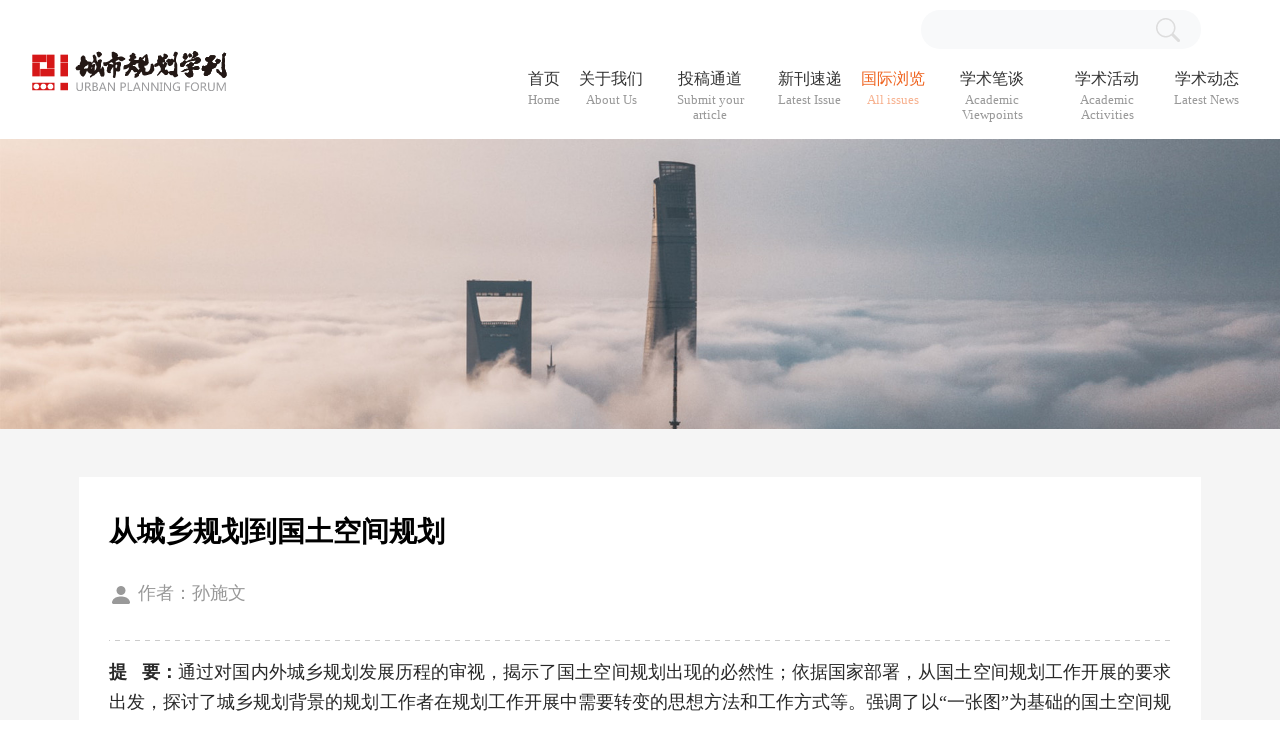

--- FILE ---
content_type: text/html; charset=utf-8
request_url: https://upforum.wupen.org/Data/View/848
body_size: 13008
content:

<!DOCTYPE html>
<html lang="zh">
<head>
    <meta charset="utf-8">
    <meta http-equiv="X-UA-Compatible" content="IE=edge,chrome=1">
    <meta name="viewport" content="width=device-width, initial-scale=1.0, minimum-scale=1.0, maximum-scale=1.0">
    <meta name="renderer" content="webkit">
    <title>城市规划学刊 - 国际浏览 - 从城乡规划到国土空间规划</title>
    <meta name="keywords" content="国土空间规划；城乡规划；规划制度；规划思想方法" />
    <meta name="description" content="" />

    <link href="/favicon.ico" rel="shortcut icon" type="image/x-icon" />
    
    


    <link href="/Assets/css/bootstrap/reboot.min.css" rel="stylesheet" />
    <link href="/Assets/css/bootstrap/bootstrap.min.css" rel="stylesheet" />
    <link href="/Assets/css/web/swiper.min.css" rel="stylesheet" />

    <link href="/Assets/css/fontawesome/css/all.min.css" rel="stylesheet" />

    <link href="/Assets/css/web/common.css?v=202601275858" rel="stylesheet" />
    <link href="/Assets/css/web/index.css?v=202601275858" rel="stylesheet" />

    <link href="/Assets/css/web/webpager.css" rel="stylesheet" />

    
    
    <link href="/Assets/css/web/animated-border.min.css" rel="stylesheet" />
    <link href="/Assets/css/web/animate.css" rel="stylesheet" />
    <link href="/Assets/css/web/ny.css?v=202601275858" rel="stylesheet" />
    <link href="/Assets/css/web/list.css?v=202601275858" rel="stylesheet" />
    <link href="/Assets/js/jsmodern/jsmodern.min.css" rel="stylesheet" />
    
    <link href="/Assets/js/Pagination/pagination.css" rel="stylesheet" />
    <style type="text/css">
        .fanye_right {
            margin: 15px 0 10px;
        }

            .fanye_right a {
                color: #000;
            }

        .right-nr {
            padding: 30px;
        }

        .jumbotron {
            margin-bottom: 0 !important;
        }

        .main-cnt {
            padding-top: 3rem !important;
            margin-top: 0 !important;
            background-color: rgb(245 245 245) !important;
        }

            .main-cnt .container {
                max-width: 1400px;
            }



        .right-nr {
            background: #fff !important;
        }

        .pdf_jj {
            margin: 0 0.75rem;
        }

        @media (max-width: 991px) {
            .right-nr {
                padding: 15px;
            }
        }
    </style>



        <style>
            .pdf_down {
                display: -ms-flexbox;
                display: flex;
                -ms-flex-wrap: wrap;
                flex-wrap: wrap;
                padding: 50px 30px 0 30px;
            }

                .pdf_down a {
                    margin-bottom: 30px;
                    display: block;
                    padding: 10px 15px;
                    background-color: #213f77;
                    color: #fff;
                }
        </style>

    



    <style>
        .modal_btn {
            position: absolute;
            right: 15px;
            top: 10px;
        }

        .subscribe {
            position: fixed;
            bottom: 300px;
            right: 0;
            z-index: 1000;
            transform: translateX(78px);
            transition: all 0.4s ease-in-out;
        }

            .subscribe:hover {
                transform: translateX(0);
            }

        #imgCode {
            position: absolute;
            right: 0;
            top: 0;
            height: 100%;
            cursor: pointer;
        }
    </style>

    <!-- jQuery -->
    <script src="/Assets/js/jquery.min.js"></script>
</head>
<body>

    


<div class="container d-flex flex-row-reverse bd-highlight">
    <div class="nav-search">
        <div class="input-group">
            <input class="form-control text-search btn-light" type="text" id="skey">
            <span class="input-group-text btn-light" id="btnSearch">
                <svg xmlns="http://www.w3.org/2000/svg" width="42"
                     height="24" fill="currentColor" class="bi bi-search text-gray" viewBox="0 0 16 16">
                    <path d="M11.742 10.344a6.5 6.5 0 1 0-1.397 1.398h-.001c.03.04.062.078.098.115l3.85 3.85a1 1 0 0 0 1.415-1.414l-3.85-3.85a1.007 1.007 0 0 0-.115-.1zM12 6.5a5.5 5.5 0 1 1-11 0 5.5 5.5 0 0 1 11 0z" />
                </svg>
            </span>
        </div>
    </div>
</div>

<nav class="navbar navbar-expand-lg navbar-light bg-white">
    <div class="container">
        <a class="navbar-brand" href="/"><img src="/Assets/images/logo-black.svg" class="img-fluid" /></a>
        <button class="navbar-toggler" type="button" data-toggle="collapse" data-target="#top-navbar"
                aria-controls="top-navbar" aria-expanded="false" aria-label="Toggle navigation">
            <span class="navbar-toggler-icon"></span>
        </button>

        <div class="collapse navbar-collapse position-relative" id="top-navbar">
            

    <ul class="navbar-nav ml-auto nav-top">
            <li class="nav-item">
                <a class="nav-link " href="/">
                    首页<span class="d-block">Home</span>
                </a>
            </li>
                    <li class="d-xs-none nav-item" style="position:relative;">
                <a class="nav-link" data-id="fbf3d6a7-cc38-4b80-9e8c-a83200f92c5e" target="_self" href="/Data/List/guwm" data-url="">
                    关于我们<span class="d-block">About Us</span>
                </a>
                    <div class="dropdown-menu">
                            <a class="dropdown-item" data-id="0863d0f2-4a39-4e61-baa0-b0e0010847ea" target="_self" href="/Data/List/guwm" data-url="">
                                期刊介绍
                            </a>
                            <a class="dropdown-item" data-id="61457d87-104a-4552-8d35-b0e00107f7c8" target="_self" href="/Data/List/jgsz" data-url="">
                                机构设置
                            </a>
                            <a class="dropdown-item" data-id="a571cb55-4a95-4631-abb5-b0e00108add1" target="_self" href="/Data/List/lxwm" data-url="">
                                联系我们
                            </a>
                            <a class="dropdown-item" data-id="637c7d26-da83-420b-bc00-b2050101c80f" target="_self" href="/Data/List/zyz" data-url="">
                                志愿者
                            </a>
                    </div>
            </li>
            <li class="d-lg-none nav-item dropdown">
                <a class="nav-link dropdown-toggle" data-id="fbf3d6a7-cc38-4b80-9e8c-a83200f92c5e" target="_self" href="/Data/List/guwm" data-url="" data-toggle=dropdown aria-expanded=false>
                    关于我们<span class="d-block">About Us</span>
                </a>
                    <div class="dropdown-menu">
                            <a class="dropdown-item" data-id="0863d0f2-4a39-4e61-baa0-b0e0010847ea" target="_self" href="/Data/List/guwm" data-url="">
                                期刊介绍
                            </a>
                            <a class="dropdown-item" data-id="61457d87-104a-4552-8d35-b0e00107f7c8" target="_self" href="/Data/List/jgsz" data-url="">
                                机构设置
                            </a>
                            <a class="dropdown-item" data-id="a571cb55-4a95-4631-abb5-b0e00108add1" target="_self" href="/Data/List/lxwm" data-url="">
                                联系我们
                            </a>
                            <a class="dropdown-item" data-id="637c7d26-da83-420b-bc00-b2050101c80f" target="_self" href="/Data/List/zyz" data-url="">
                                志愿者
                            </a>
                    </div>

            </li>
            <li class="d-xs-none nav-item" style="position:relative;">
                <a class="nav-link" data-id="0c54d2d6-0945-471e-a710-a83200f93c78" target="_self" href="/Data/List/tgtd" data-url="">
                    投稿通道<span class="d-block">Submit your article</span>
                </a>
                    <div class="dropdown-menu">
                            <a class="dropdown-item" data-id="a94855d5-3677-4168-9bb9-b0dc0121b3da" target="_self" href="/Data/List/zgzt" data-url="">
                                征稿主题
                            </a>
                            <a class="dropdown-item" data-id="aef59040-0f15-40f0-8113-b0de00e09261" target="_blank" href="https://cxgh.cbpt.cnki.net/EditorDN/Quit.aspx" data-url="">
                                系统登录
                            </a>
                            <a class="dropdown-item" data-id="1a53bfcf-4162-46f1-a518-b0de00e0d01d" target="_self" href="/Data/List/zysx" data-url="">
                                注意事项
                            </a>
                    </div>
            </li>
            <li class="d-lg-none nav-item dropdown">
                <a class="nav-link dropdown-toggle" data-id="0c54d2d6-0945-471e-a710-a83200f93c78" target="_self" href="/Data/List/tgtd" data-url="" data-toggle=dropdown aria-expanded=false>
                    投稿通道<span class="d-block">Submit your article</span>
                </a>
                    <div class="dropdown-menu">
                            <a class="dropdown-item" data-id="a94855d5-3677-4168-9bb9-b0dc0121b3da" target="_self" href="/Data/List/zgzt" data-url="">
                                征稿主题
                            </a>
                            <a class="dropdown-item" data-id="aef59040-0f15-40f0-8113-b0de00e09261" target="_blank" href="https://cxgh.cbpt.cnki.net/EditorDN/Quit.aspx" data-url="">
                                系统登录
                            </a>
                            <a class="dropdown-item" data-id="1a53bfcf-4162-46f1-a518-b0de00e0d01d" target="_self" href="/Data/List/zysx" data-url="">
                                注意事项
                            </a>
                    </div>

            </li>
            <li class="d-xs-none nav-item" style="position:relative;">
                <a class="nav-link" data-id="7a68b781-203a-4060-9521-a83200f951e6" target="_self" href="/Data/List/xksd" data-url="">
                    新刊速递<span class="d-block">Latest Issue</span>
                </a>
            </li>
            <li class="d-lg-none nav-item ">
                <a class="nav-link " data-id="7a68b781-203a-4060-9521-a83200f951e6" target="_self" href="/Data/List/xksd" data-url="" >
                    新刊速递<span class="d-block">Latest Issue</span>
                </a>

            </li>
            <li class="d-xs-none nav-item" style="position:relative;">
                <a class="nav-link" data-id="54257289-5c2c-4936-bef7-a8320114ba67" target="_self" href="/Data/List/qkll" data-url="">
                    国际浏览<span class="d-block">All issues</span>
                </a>
            </li>
            <li class="d-lg-none nav-item ">
                <a class="nav-link " data-id="54257289-5c2c-4936-bef7-a8320114ba67" target="_self" href="/Data/List/qkll" data-url="" >
                    国际浏览<span class="d-block">All issues</span>
                </a>

            </li>
            <li class="d-xs-none nav-item" style="position:relative;">
                <a class="nav-link" data-id="2852999f-ef9e-43a1-9b2e-a83200f9613e" target="_self" href="/Data/List/xsbt" data-url="">
                    学术笔谈<span class="d-block">Academic Viewpoints</span>
                </a>
            </li>
            <li class="d-lg-none nav-item ">
                <a class="nav-link " data-id="2852999f-ef9e-43a1-9b2e-a83200f9613e" target="_self" href="/Data/List/xsbt" data-url="" >
                    学术笔谈<span class="d-block">Academic Viewpoints</span>
                </a>

            </li>
            <li class="d-xs-none nav-item" style="position:relative;">
                <a class="nav-link" data-id="20792733-b2a2-4178-a8ae-a83200f96fb3" target="_self" href="/Data/List/xshd" data-url="">
                    学术活动<span class="d-block">Academic Activities</span>
                </a>
                    <div class="dropdown-menu">
                            <a class="dropdown-item" data-id="3dde59fd-fd19-4d19-a0a2-b2870104df9f" target="_self" href="/Data/List/djh" data-url="">
                                董鉴泓先生读过的书
                            </a>
                    </div>
            </li>
            <li class="d-lg-none nav-item dropdown">
                <a class="nav-link dropdown-toggle" data-id="20792733-b2a2-4178-a8ae-a83200f96fb3" target="_self" href="/Data/List/xshd" data-url="" data-toggle=dropdown aria-expanded=false>
                    学术活动<span class="d-block">Academic Activities</span>
                </a>
                    <div class="dropdown-menu">
                            <a class="dropdown-item" data-id="3dde59fd-fd19-4d19-a0a2-b2870104df9f" target="_self" href="/Data/List/djh" data-url="">
                                董鉴泓先生读过的书
                            </a>
                    </div>

            </li>
            <li class="d-xs-none nav-item" style="position:relative;">
                <a class="nav-link" data-id="19e9d0ed-8893-4090-8d76-a83200f988f6" target="_self" href="/Data/List/xsdt" data-url="">
                    学术动态<span class="d-block">Latest News</span>
                </a>
            </li>
            <li class="d-lg-none nav-item ">
                <a class="nav-link " data-id="19e9d0ed-8893-4090-8d76-a83200f988f6" target="_self" href="/Data/List/xsdt" data-url="" >
                    学术动态<span class="d-block">Latest News</span>
                </a>

            </li>



    </ul>




        </div>
    </div>
</nav>

<section class="nybar position-relative">
    <div class="jumbotron nybg" id="j-banner" style="height: auto;padding: 0;">
        <img src="/Assets/userfiles/images/nybanner/1227C.jpg" style="width: 100%;">
    </div>
</section>

<section class="ny-menu">
    <div class="container">
        <div class="row justify-content-center">
            <ul class="nav">

            </ul>
        </div>
    </div>

</section>

<section class="main-cnt mt-5 bg-white">
        <div class="container">
            <!-- demo start -->
            <div class="right-nr">



                <div class="view-title">
                    从城乡规划到国土空间规划
                </div>
                    <div class="sub-info-title">
                        
                    </div>
                <div class="view-info">


                                            <span>
                            <svg xmlns="http://www.w3.org/2000/svg" width="24" height="24" fill="currentColor" class="bi bi-person-fill" viewBox="0 0 16 16">
                                <path d="M3 14s-1 0-1-1 1-4 6-4 6 3 6 4-1 1-1 1H3zm5-6a3 3 0 1 0 0-6 3 3 0 0 0 0 6z" />
                            </svg> 作者：孙施文
                        </span>
                </div>
            <div class="xux"></div>
            <div class="view-cnt">
<p><strong>提&nbsp; &nbsp;要：</strong>通过对国内外城乡规划发展历程的审视，揭示了国土空间规划出现的必然性；依据国家部署，从国土空间规划工作开展的要求出发，探讨了城乡规划背景的规划工作者在规划工作开展中需要转变的思想方法和工作方式等。强调了以&ldquo;一张图&rdquo;为基础的国土空间规划体系对各类规划编制的差异性和对规划成果统一性的要求；以全域全要素和全空间使用方式为规划对象及其统筹安排为规划内容，需要建立以生态文明为基础的规划认识论和价值观；国土空间规划的传导和管制方式的综合运用，需要协同多种治理和公共干预的手段和方法。规划师还得确立在各类实有使用的状况下，通过规划工具的运用，调整、改进和提升各类使用的关系质量以实现规划目标的思维方式和具体方法。</p>

<p><strong>关键词：</strong>国土空间规划；城乡规划；规划制度；规划思想方法</p>
                        <div class="xux mt-4"></div>
                        <div class="fs-20 mb-4 info">
                                <svg xmlns="http://www.w3.org/2000/svg" width="24" height="24"
                                     fill="currentColor" class="bi bi-filetype-pdf" viewBox="0 0 16 16">
                                    <path fill-rule="evenodd"
                                          d="M14 4.5V14a2 2 0 0 1-2 2h-1v-1h1a1 1 0 0 0 1-1V4.5h-2A1.5 1.5 0 0 1 9.5 3V1H4a1 1 0 0 0-1 1v9H2V2a2 2 0 0 1 2-2h5.5L14 4.5ZM1.6 11.85H0v3.999h.791v-1.342h.803c.287 0 .531-.057.732-.173.203-.117.358-.275.463-.474a1.42 1.42 0 0 0 .161-.677c0-.25-.053-.476-.158-.677a1.176 1.176 0 0 0-.46-.477c-.2-.12-.443-.179-.732-.179Zm.545 1.333a.795.795 0 0 1-.085.38.574.574 0 0 1-.238.241.794.794 0 0 1-.375.082H.788V12.48h.66c.218 0 .389.06.512.181.123.122.185.296.185.522Zm1.217-1.333v3.999h1.46c.401 0 .734-.08.998-.237a1.45 1.45 0 0 0 .595-.689c.13-.3.196-.662.196-1.084 0-.42-.065-.778-.196-1.075a1.426 1.426 0 0 0-.589-.68c-.264-.156-.599-.234-1.005-.234H3.362Zm.791.645h.563c.248 0 .45.05.609.152a.89.89 0 0 1 .354.454c.079.201.118.452.118.753a2.3 2.3 0 0 1-.068.592 1.14 1.14 0 0 1-.196.422.8.8 0 0 1-.334.252 1.298 1.298 0 0 1-.483.082h-.563v-2.707Zm3.743 1.763v1.591h-.79V11.85h2.548v.653H7.896v1.117h1.606v.638H7.896Z" />
                                </svg><span>PDF预览</span>
                                    <a class="pdf_jj" href="/Assets/userfiles/files/issues/2020/4/2020-4-01.pdf" target="_blank" data-type="z">
                                        中文
                                    </a>
                                <span class="shu">|</span>
                                <a href="javascript:;" class="js-lay-pdf">
                                    <svg xmlns="http://www.w3.org/2000/svg" width="24" height="24"
                                         fill="currentColor" class="bi bi-filetype-pdf" viewBox="0 0 16 16">
                                        <path fill-rule="evenodd"
                                              d="M14 4.5V14a2 2 0 0 1-2 2h-1v-1h1a1 1 0 0 0 1-1V4.5h-2A1.5 1.5 0 0 1 9.5 3V1H4a1 1 0 0 0-1 1v9H2V2a2 2 0 0 1 2-2h5.5L14 4.5ZM1.6 11.85H0v3.999h.791v-1.342h.803c.287 0 .531-.057.732-.173.203-.117.358-.275.463-.474a1.42 1.42 0 0 0 .161-.677c0-.25-.053-.476-.158-.677a1.176 1.176 0 0 0-.46-.477c-.2-.12-.443-.179-.732-.179Zm.545 1.333a.795.795 0 0 1-.085.38.574.574 0 0 1-.238.241.794.794 0 0 1-.375.082H.788V12.48h.66c.218 0 .389.06.512.181.123.122.185.296.185.522Zm1.217-1.333v3.999h1.46c.401 0 .734-.08.998-.237a1.45 1.45 0 0 0 .595-.689c.13-.3.196-.662.196-1.084 0-.42-.065-.778-.196-1.075a1.426 1.426 0 0 0-.589-.68c-.264-.156-.599-.234-1.005-.234H3.362Zm.791.645h.563c.248 0 .45.05.609.152a.89.89 0 0 1 .354.454c.079.201.118.452.118.753a2.3 2.3 0 0 1-.068.592 1.14 1.14 0 0 1-.196.422.8.8 0 0 1-.334.252 1.298 1.298 0 0 1-.483.082h-.563v-2.707Zm3.743 1.763v1.591h-.79V11.85h2.548v.653H7.896v1.117h1.606v.638H7.896Z" />
                                    </svg><span>PDF下载</span>
                                </a>
                                <span class="shu">|</span>

                            <span>
                                <i class="fa fa-eye"></i> 1209
                            </span>
                            <span class="shu">|</span>
                            
                            <a href="javascript:void(0);" id="share-qrcode">
                                <svg xmlns="http://www.w3.org/2000/svg" width="24" height="24"
                                     fill="currentColor" class="bi bi-share" viewBox="0 0 16 16">
                                    <path d="M13.5 1a1.5 1.5 0 1 0 0 3 1.5 1.5 0 0 0 0-3zM11 2.5a2.5 2.5 0 1 1 .603 1.628l-6.718 3.12a2.499 2.499 0 0 1 0 1.504l6.718 3.12a2.5 2.5 0 1 1-.488.876l-6.718-3.12a2.5 2.5 0 1 1 0-3.256l6.718-3.12A2.5 2.5 0 0 1 11 2.5zm-8.5 4a1.5 1.5 0 1 0 0 3 1.5 1.5 0 0 0 0-3zm11 5.5a1.5 1.5 0 1 0 0 3 1.5 1.5 0 0 0 0-3z" />
                                </svg>分享
                            </a>

                        </div>
                    <div id="Pagination" style="padding-left: 200px; margin-top: 10px;">
                    </div>
                    <div class="clearfix">
                    </div>
            </div>

    <div class="js_pdf_down_htm" style="display:none;">
        <div class="pdf_down">


                <div class="col-6 col-md-4">
                    <a class="" href="/Data/Download/848?type=z">
                        中文
                    </a>
                </div>

            

            
        </div>
    </div>




            </div>
            <!-- demo item end -->
        </div>
</section>




    <footer id="footer">
        <div class="container">
            <div class="row fs-18">
                <div class="col-xl-6 col-lg-7 col-md-12 text-left">
<p>地址：上海市四平路1239号同济大学建筑与城市规划学院C楼702室， 邮编：200092<br />
电话：021-65983507<br />
传真：021-65975019</p>

                </div>
                <div class="col-xl-6 col-lg-5 col-md-12 text-left">

<p>网址：http://upforum.tongji.edu.cn<br />
投稿系统：http://cxgh.cbpt.cnki.net（唯一投稿通道）<br />
E-mail: upforum@vip.126.com</p>
                    <div class="scico">
                        <a href="javascript:;" class="WeChat">
                            <svg xmlns="http://www.w3.org/2000/svg" width="42" height="42"
                                 fill="currentColor" class="bi bi-wechat" viewBox="0 0 16 16">
                                <path d="M11.176 14.429c-2.665 0-4.826-1.8-4.826-4.018 0-2.22 2.159-4.02 4.824-4.02S16 8.191 16 10.411c0 1.21-.65 2.301-1.666 3.036a.324.324 0 0 0-.12.366l.218.81a.616.616 0 0 1 .029.117.166.166 0 0 1-.162.162.177.177 0 0 1-.092-.03l-1.057-.61a.519.519 0 0 0-.256-.074.509.509 0 0 0-.142.021 5.668 5.668 0 0 1-1.576.22ZM9.064 9.542a.647.647 0 1 0 .557-1 .645.645 0 0 0-.646.647.615.615 0 0 0 .09.353Zm3.232.001a.646.646 0 1 0 .546-1 .645.645 0 0 0-.644.644.627.627 0 0 0 .098.356Z" />
                                <path d="M0 6.826c0 1.455.781 2.765 2.001 3.656a.385.385 0 0 1 .143.439l-.161.6-.1.373a.499.499 0 0 0-.032.14.192.192 0 0 0 .193.193c.039 0 .077-.01.111-.029l1.268-.733a.622.622 0 0 1 .308-.088c.058 0 .116.009.171.025a6.83 6.83 0 0 0 1.625.26 4.45 4.45 0 0 1-.177-1.251c0-2.936 2.785-5.02 5.824-5.02.05 0 .1 0 .15.002C10.587 3.429 8.392 2 5.796 2 2.596 2 0 4.16 0 6.826Zm4.632-1.555a.77.77 0 1 1-1.54 0 .77.77 0 0 1 1.54 0Zm3.875 0a.77.77 0 1 1-1.54 0 .77.77 0 0 1 1.54 0Z" />
                            </svg>
                            <div class="codeBox">
                                <img src="/Assets/images/WeChat.jpg" alt="">
                            </div>
                        </a>
                        <a href="https://weibo.com/u/2537540024" target="_blank">
                            <svg xmlns="http://www.w3.org/2000/svg" width="42" height="42"
                                 fill="currentColor" class="bi bi-sina-weibo" viewBox="0 0 16 16">
                                <path d="M10.878 1.093a4.23 4.23 0 0 1 4.031 1.305 4.225 4.225 0 0 1 .886 4.14v.001a.612.612 0 0 1-1.166-.377 3.01 3.01 0 0 0-3.495-3.873.611.611 0 1 1-.256-1.196Z" />
                                <path fill-rule="evenodd"
                                      d="M3.753 9.465c.548-1.11 1.972-1.74 3.233-1.411 1.304.338 1.971 1.568 1.437 2.764-.541 1.221-2.095 1.875-3.416 1.449-1.271-.411-1.812-1.67-1.254-2.802Zm2.658.567c.16.066.365-.009.458-.168.088-.16.03-.34-.129-.397-.156-.062-.353.013-.446.168-.09.154-.041.333.117.397Zm-1.607 1.314c.413.188.963.009 1.219-.4.252-.413.12-.883-.296-1.062-.41-.172-.94.005-1.194.402-.256.4-.135.874.271 1.06Z" />
                                <path fill-rule="evenodd"
                                      d="m12.014 7.238.005.001c.919.285 1.941.974 1.939 2.188 0 2.007-2.895 4.535-7.246 4.535C3.393 13.962 0 12.352 0 9.708c0-1.385.876-2.985 2.384-4.493C4.4 3.199 6.751 2.28 7.634 3.165c.39.392.427 1.065.177 1.87-.132.405.38.182.38.182 1.63-.682 3.051-.722 3.57.02.278.397.252.951-.004 1.594-.116.293.035.34.257.407Zm-10.4 3.101c.172 1.738 2.46 2.936 5.109 2.674 2.647-.26 4.656-1.883 4.482-3.623-.17-1.738-2.458-2.937-5.107-2.674-2.647.263-4.656 1.883-4.484 3.623Z" />
                                <path d="M13.295 3.855a2.056 2.056 0 0 0-1.962-.634.526.526 0 1 0 .219 1.031 1.008 1.008 0 0 1 1.17 1.296.528.528 0 0 0 1.005.325 2.062 2.062 0 0 0-.432-2.018Z" />
                            </svg>
                        </a>
                    </div>
                </div>
            </div>
            <div class="text-center fs-18 mt-3" style="color: #999;">
                <p>Copyright &copy;️ 2024 城市规划学刊&nbsp;版权所有</p>

            </div>
        </div>
    </footer>


    <!-- 增加订阅 -->





    <div id="AntiForgeryToken" style="display: none;">
        <input name="__RequestVerificationToken" type="hidden" value="nMBf4HPZn-8HQoRot0pzMwpOcFupC-saKWN_7ejrQyt4sTTSJwOA1JnL4tnhLY0gyx_AAan2-IMUbU--6IqQ6T5HTFKpjE_KjCg25_DjeuPQxDQFd5nsq--kM781f2jjZ7ILiOrVq5ZJSoxyzdD2CFGLkR518sVHWFNHLJL8lSU1" />
    </div>

    <div id="msg" style="display:none;">
        <img src="/Assets/img/loading.gif" style="vertical-align: bottom" />&nbsp;&nbsp;loading......
    </div>

    <script src="/Assets/js/layer/layer.js"></script>
    <script src="/Assets/js/scrollToTop.js?v=2018" type="text/javascript"></script>

    <!-- jquery.unobtrusive ajax表单提交 -->
    <script src="/Assets/js/jquery.unobtrusive-ajax.min.js"></script>
    <script src="/Assets/js/jquery.validate.min.js"></script>
    <script src="/Assets/js/jquery.validate.unobtrusive.js?v=2015"></script>

    <script src="/Assets/js/bootstrap.bundle.min.js"></script>
    <script src="/Assets/js/swiper-4.5.0.min.js"></script>
    <script src="/Assets/js/app.js?v=202601275858"></script>

    <script type="text/javascript">
        /*img error*/
        onerror = "ImgLoadError(this)"
        function ImgLoadError(img) { $(img).attr('src', '/assets/img/nopic.jpg'); }

        /* <获取根路径> */
        var _base_url_;
        var _script_list_ = document.getElementsByTagName('script');
        for (var i = 0; i < _script_list_.length; i++) {
            var _item_src_ = _script_list_[i].src;
            if (_item_src_ && _item_src_.toUpperCase().indexOf('/ASSETS') > 0) {
                _base_url_ = _item_src_.substring(0, _item_src_.toUpperCase().indexOf('/ASSETS'));
                break;
            }
        }
        /* </获取根路径> */

        function search(a) {
            var b = _base_url_ + "/?s=",
            d = document.getElementById(a),
            e = d.value;
            if (e == "搜索") {
                return false;
            }
            e = e.replace(/\s*/g, "");
            e = encodeURIComponent(e);
            window.location.href = b + e;
        }

        $(function () {
            /*srarch*/
            $('#btnSearch').on('click', function () { search('skey'); });
            $('#skey').on('keypress', function (event) {
                if (event.keyCode == 13) {
                    search('skey');
                    return false;
                }
            }).on('click', function () { if ($(this).val() == '搜索') { $(this).val(''); } })

            //导航选中 active
            var _url = window.location.href.toLowerCase();
            $('.nav-link').each(function (k, v) {
                if ('X.Project.Core.Models.Model.Category' != null) {
                    var _vhref = $(v).attr('href').toLocaleLowerCase();
                    if ($(v).data('id') == '54257289-5c2c-4936-bef7-a8320114ba67') {
                        $(v).parents("li").addClass("active");
                        return;
                    }
                }
            });

            //左侧选中 active
            $('.slide-nav-ul a').each(function (k, v) {
                if ('X.Project.Core.Models.Model.Category' != null) {
                    if ($(v).data('id') == '54257289-5c2c-4936-bef7-a8320114ba67') {
                        $(v).addClass("active");
                        $(v).parents("ul").prev().addClass("active");
                        $(v).parents("ul").show();
                        $(v).next().show();
                        return;
                    }
                }
            });

            //底部友情链接
            $("#links").change(function () {
                var _val = $(this).val();
                if (_val.length > 0) { window.open($(this).val()); }
            });

            //登录
            $(".logincss").click(function () {
                var href = $(this).data("url");
                layer.open({
                    type: 2,
                    title: '用户登录',
                    shade: false,
                    area: ['320px', '215px'], //宽高
                    content: ['/Passport/LoginLayer?href=' + href, 'no'], //iframe的url，no代表不显示滚动条
                });
            });

        });

        //置顶
        scrolltotop.offset(30, 30);
        scrolltotop.init();

    </script>

    <script src="/Assets/js/jquery.blockUI.js"></script>

    <script type="text/javascript">
        function BlockPage() {
            $.blockUI({
                message: $("#msg").html(),
                css: { border: '1px solid #ccc', padding: '5px', left: (($(window).width() - 135) / 2 + 'px'), top: (($(window).height() - 44) / 2 + 'px'), width: '135px' }
            });
        }

        function UnBlockPage() { setTimeout(function () { $.unblockUI(); }, 600); }

        //方法二 （前台提交常用）
        function CallBack(rdata) {
            UnBlockPage();
            if (!rdata.err) {
                layer.alert(rdata.msg, { title: "友情提示", closeBtn: 0 }, function (index) {
                    layer.close(index);
                    if (rdata.url != "" && rdata.url != undefined) {
                        if (top !== window) {
                            top.location.href = rdata.url;
                        } else {
                            window.location.href = rdata.url;
                        }
                    } else {
                        window.location.reload();
                    }
                });
            } else {
                layer.msg(rdata.msg, function () { });
                return false;
            }

            //重置验证码
            $(".code").val("");
            $('#imgCode').trigger('click');
        }
    </script>

    <script>
        $(document).ready(function () {
            //判断是否存在ul
            $(".wc-menu li:has(ul)").hover(function () {
                //$(this) 代表.navmenu li
                $(this).children("a").addClass("move");
                if ($(this).find("li").length > 0) {
                    //显示下拉菜单
                    $(this).children("div").stop(true, true).slideDown("slow")
                }
            }, function () {
                $(this).children("a").removeClass("move");
                //隐藏下拉菜单
                $(this).children("div").stop(true, true).slideUp("slow")
            });
        });

        function OnComplete() {
            document.getElementById('imgCode').src = '/ValidateImg?math=' + Math.random();
        }



        $("#Submit_dy").click(function () {

            if ($("#LoginId").val() == "") {
                layer.msg("请输入邮箱！", function () { });
                $("#LoginId").focus();
                return false;
            } else {
                var email = $("#LoginId").val();
                //验证格式是否正确
                var reg = /^([\w-\.]+)@((\[[0-9]{1,3}\.[0-9]{1,3}\.[0-9]{1,3}\.)|(([\w-]+\.)+))([a-zA-Z]{2,4}|[0-9]{1,3})(\]?)$/;
                var r = email.match(reg);
                if (!r) {
                    layer.msg("邮箱格式不正确！", function () { });
                    $("#LoginId").focus();
                    return false;
                }
            }

            //验证码
            if ($("#Img_Code").val() == "") {
                layer.msg("请输入验证码！", function () { });
                $("#Img_Code").focus();
                return false;
            }

        });

    </script>

    <script>
        var _czc = _czc || [];
        (function () {
            var um = document.createElement("script");
            um.src = "https://v1.cnzz.com/z.js?id=1281329077&async=1";
            var s = document.getElementsByTagName("script")[0];
            s.parentNode.insertBefore(um, s);
        })();
    </script>

    
    
    <script src="/Assets/js/Pagination/jquery.pagination.js"></script>
        <script>
            $(".js-lay-pdf").click(function () {
                var win = $(window).width();
                var h = "350px";
                var w = "";
                if (win > 1200) {
                    w = "50%";
                }
                else if (win > 991) {
                    w = "70%";
                }
                else {
                    w = "95%";
                }
                layer.open({
                    type: 1,
                    title: '文件下载', shadeClose: true, area: [w, h],
                    btn: ['关闭'], //按钮
                    scrollbar: false,
                    content: $(".js_pdf_down_htm").html(),
                });
            });

            $(".pdf_jj").click(function () {
                var type = $(this).data("type");
                $.ajax({
                    url: "/Data/AddDatainfo_Down",
                    data: {
                        id: 848,
                        type: type,
                        Code:'100',
                    },
                    dataType: "text",
                    //type: "post",
                    success: function (rdata) {

                        if (rdata != "") {

                            console.log("success");
                            return false;
                        } else {
                            console.log("error");
                            return false;
                        }
                    }
                });
            });

        </script>




    <script type="text/javascript">
        var pagesize = 20;
        function pageselectCallback(page_index, jq) {
            if ($('.lnews li').length > 0) {
                jQuery('.lnews li').hide().slice(page_index * pagesize, (page_index + 1) * pagesize).show();
            } else if ($('.lnews tr').length > 0) {
                jQuery('.lnews tr').hide().slice(page_index * pagesize, (page_index + 1) * pagesize).show();
            }
        }
        $(document).ready(function () {
            var num_entries = 0;
            if ($('.lnews li').length > 0) {
                num_entries = jQuery('.lnews li').length;
            } else if ($('.lnews tr').length > 0) {
                num_entries = jQuery('.lnews tr').length;
            }
            if (num_entries > 0) {
                $("#Pagination").paginations(num_entries, {
                    callback: pageselectCallback,
                    items_per_page: pagesize,
                    num_edge_entries: 2,
                    num_display_entries: 5,
                    prev_text: '上一页',
                    next_text: '下一页',
                    link_to: 'javascript:;'
                });
            }
            if ($('.lnews li').length > 0) {
                jQuery('.lnews li').hide().slice(0, pagesize).show();
            } else if ($('.lnews tr').length > 0) {
                jQuery('.lnews tr').hide().slice(0, pagesize).show();
            }
        });

    </script>


    <script src="/Assets/js/jsmodern/jsmodern.min.js"></script>
    

    <script>
        jsModern.share({
            qrcode: "#share-qrcode",
        });
    </script>

    <script type="text/javascript">

        $(document).ready(function () {



            //nav fixed-top
            $(window).scroll(function (event) {
                if ($(this).scrollTop() == 0) {
                    $("nav.navbar").removeClass('fixed-top');
                }
                if ($(this).scrollTop() != 0) {
                    $("nav.navbar").addClass('fixed-top');
                }
            });

            reset_trimg();
            $(window).resize(function () {
                reset_trimg();
            })

            function reset_trimg() {
                var _maxSW = 0;
                var _warpW = $(".rt-bgimg").parent('div').width();
                console.log(_warpW)
                if ($(window).width() > $(".about-part1").width()) {
                    _maxSW = parseInt(($(window).width() - $(".about-part1").width()) / 2) - 15;
                    $(".about-part1 .rt-bgimg").css({
                        //"height": $(".about-part1").outerHeight(),
                        "width": _warpW + _maxSW,
                        "right": "-" + _maxSW + "px"
                    });

                } else {

                    $(".about-part1 .rt-bgimg").css({
                        "height": $(".about-part1").outerHeight(),
                        "right": 0
                    });
                    console.log(0)
                }

            }

        })





    </script>


    


    <script>
        $('a').on('click', function () {
            var $v = $(this);
            var _href = $v.attr('href');
                        
            if (_href && _href.indexOf('/') == 0) {
                if (_href == '/') {
                    localStorage.removeItem('_hrer_');
                } else {
                    if (_href.indexOf('Assets') > -1) {

                    }
                    else {
                        localStorage.setItem('_hrer_', _href);
                    }
                    
                }
            }
        });
    </script>

</body>
</html>


--- FILE ---
content_type: text/css
request_url: https://upforum.wupen.org/Assets/css/web/common.css?v=202601275858
body_size: 3896
content:
@font-face {
    font-family: 'HarmonyOS_Regular';
    src: url('HarmonyOS_Sans/HarmonyOS_Sans_Regular.eot');
    src: url('HarmonyOS_Sans/HarmonyOS_Sans_Regular.eot?#iefix') format('embedded-opentype'), url('HarmonyOS_Sans/HarmonyOS_Sans_Regular.woff2') format('woff2'), url('HarmonyOS_Sans/HarmonyOS_Sans_Regular.woff') format('woff'), url('HarmonyOS_Sans/HarmonyOS_Sans_Regular.ttf') format('truetype'), url('HarmonyOS_Sans/HarmonyOS_Sans_Regular.svg#HarmonyOS_Sans') format('svg');
    font-weight: normal;
    font-style: normal;
    font-display: swap;
}

@font-face {
    font-family: 'HarmonyOS_Bold';
    src: url('HarmonyOS_Sans/HarmonyOS_Sans_Bold.eot');
    src: url('HarmonyOS_Sans/HarmonyOS_Sans_Bold.eot?#iefix') format('embedded-opentype'), url('HarmonyOS_Sans/HarmonyOS_Sans_Bold.woff2') format('woff2'), url('HarmonyOS_Sans/HarmonyOS_Sans_Bold.woff') format('woff'), url('HarmonyOS_Sans/HarmonyOS_Sans_Bold.ttf') format('truetype'), url('HarmonyOS_Sans/HarmonyOS_Sans_Bold.svg#HarmonyOS_Sans_Bold') format('svg');
    font-weight: bold;
    font-style: normal;
    font-display: swap;
}


body {
    font-family: 'Microsoft YaHei', 微软雅黑;
    line-height: 1.8;
    color: #333;
}

hr {
    border-color: #f0dd9a;
}

.h1,
.h2,
.h3,
.h4,
.h5,
.h6,
h1,
h2,
h3,
h4,
h5,
h6 {
    line-height: 1.6;
}

.fixed-top {
    position: fixed !important;
    top: 0 !important;
    box-shadow: 0px 2px 5px #3c3a3a87;
}

    .fixed-top .navbar-brand {
        margin-top: 0;
    }

.fs-18 {
    font-size: 1.125rem;
}

.fs-20 {
    font-size: 1.25rem;
}

.fl {
    float: left;
}

.fr {
    float: right;
}

.container,
.container-lg,
.container-md,
.container-sm,
.container-xl {
    /*max-width: 1630px;*/
    max-width: 1430px;
    width: 90%;
}

.text-gray {
    color: #ddd;
}

.navbar {
    top: 26px;
    z-index: 100;
    width: 100%;
    margin: auto;
}

.navbar-light .navbar-nav .nav-link:focus,
.navbar-light .navbar-nav .nav-link:hover,
.navbar-light .navbar-nav .active > .nav-link,
.navbar-light .navbar-nav .nav-link.active,
.navbar-light .navbar-nav .nav-link.show,
.navbar-light .navbar-nav .show > .nav-link {
    color: #ef6420;
}

/* 隐藏下拉菜单的三角形 */
.dropdown-toggle::after {
    display: none;
}

.navbar-brand {
    /* margin-top: -32px; */
}

.nav-link {
    text-align: center;
    font-size: 1.24rem;
    max-width: 8vw;
    white-space: normal;
}

    .nav-link span {
        font-size: 0.875rem;
        opacity: .5;
        line-height: 1.2;
    }

.navbar-dark .navbar-nav .nav-link {
    color: #fff;
}

.nav-search {
    position: absolute;
    top: -23px;
    right: 0;
}

    .nav-search .text-search,
    .nav-search .input-group-text {
        border: none;
        height: 39px;
        line-height: 39px;
    }

    .nav-search .text-search {
        border-radius: 40px 0 0 40px;
    }

    .nav-search .input-group-text {
        background-color: #fff;
        border-radius: 0 40px 40px 0;
    }

.carousel-caption {
    left: 0;
}

.card {
    border-radius: 0;
    border: none;
}


.view-more {
    background-color: #3482e2;
    border-radius: 0;
    padding: .8rem 1rem;
    color: #fff;
    font-size: 1.2rem;
}

    .view-more:hover {
        color: #fff;
        background-color: #fba755;
    }


.jumbotron {
    border-radius: 0;
}




.bd-placeholder-img {
    width: 100%;
}

.bd-placeholder-img {
    font-size: 1.125rem;
    text-anchor: middle;
    -webkit-user-select: none;
    -moz-user-select: none;
    -ms-user-select: none;
    user-select: none;
}

.text-danger {
    color: #be2c28 !important;
}

.bg-danger {
    background-color: #be2c28 !important;
}

.border-dashed {
    border-top-style: dashed;
    border-width: 2px;
}

.carousel-indicators {
    bottom: -56px;
    margin-right: 60px;
}

    .carousel-indicators li {
        font-size: 1.25rem;
        text-indent: 0;
        width: 40px;
        height: 28px;
        text-align: center;
        background: none;
    }

.carousel-control-prev {
    right: 425px;
    left: auto;
}

.carousel-control-next,
.carousel-control-prev {
    z-index: 500;
    top: auto;
    bottom: -20px;
    width: 50px;
    opacity: 1 !important;
}

.swiper-pagination-bullet {
    padding: 0 22px;
    width: 50px;
    color: #ffffff;
    opacity: 1;
}

.swiper-pagination-bullet,
.swiper-pagination-bullet-active {
    background: none;
}

.text-gray .swiper-pagination-bullet {
    color: #bbb;
}

.carousel-indicators .active,
.swiper-pagination-bullet-active {
    width: 157px;
    position: relative;
    color: #3384e8 !important;
}

    .carousel-indicators .active::before,
    .carousel-indicators .active::after,
    .swiper-pagination-bullet-active::before,
    .swiper-pagination-bullet-active::after {
        content: "";
        background: url('../../images/swiper-point-line.jpg') repeat-x;
        width: 54px;
        height: 1px;
        position: absolute;
        top: 16px;
        color: #dcc55b;
    }

    .carousel-indicators .active::before,
    .swiper-pagination-bullet-active::before {
        left: 0;
    }

    .carousel-indicators .active::after,
    .swiper-pagination-bullet-active::after {
        right: 0;
    }





/* list-group */
.nav-panel-orange {
    background-color: #fbe9e3;
}

.nav-panel-purple {
    background-color: #f4e9f7;
    margin-top: 40px;
}

.nav-panel-orange .list-group-title {
    background-color: #ef6235;
}

.nav-panel-purple .list-group-title {
    background-color: #ad6ac1;
}

.list-group-title {
    font-size: 1.5rem;
    color: #fff;
    padding: 0.35rem 1.25rem;
}

.list-g-title img {
    margin-top: -2px;
}

.list-group {
    border-radius: 0;
}

    .list-group a {
        color: #333333;
    }

.list-group-item {
    border: none;
    background: none;
    border-bottom: 1px #dec8c0 solid;
    font-size: 1.25rem;
}




/* ny banner */
.nav-mark {
    position: absolute;
    background: linear-gradient(to bottom, rgba(0, 0, 0, .8), rgba(0, 0, 0, .5), transparent);
    height: 50%;
    width: 100%;
    left: 0;
    top: 0;
    bottom: 0;
    right: 0;
}


.nybg {
    /*height: 50vh;*/
    height: 450px;
    background-position-x: left;
    background-position-y: center;
    background-repeat: no-repeat;
    background-size: cover;
}


.nybar-info {
    display: none;
    /* 面包屑不显示 */
    position: absolute;
    z-index: 5;
    bottom: 160px;
    font-size: 1.25rem;
    color: #fff;
    height: 120px;
    width: 25%;
}

    .nybar-info::after {
        content: "";
        position: absolute;
        background-size: cover;
        background-color: #e51f85;
        border-right: 9px solid #9d2f68;
        width: 100%;
        height: 160%;
        right: 0;
        top: 0;
    }

/* breadcrumb */
/* .breadcrumb-item+.breadcrumb-item::before {
	content: ">";
} */
.ny-title-path {
    position: absolute;
    top: 26px;
    left: 30px;
    z-index: 30;
}

    .ny-title-path h2 {
        font-size: 3.25rem;
    }

.breadcrumb {
    background: none;
}

    .breadcrumb-item.active,
    .breadcrumb a,
    .breadcrumb-item + .breadcrumb-item::before {
        color: #fff;
    }

/* sub menu */
.ny-menu {
    display: none;
    /* 二级栏目横向导航不显示 */
    position: relative;
    /* border-bottom: 2px #e0ddcd solid; */
}

    .ny-menu::after {
        content: "";
        background-color: #e0ddcd;
        height: 2px;
        width: 100%;
        position: absolute;
        bottom: 0;
        left: 0;
        z-index: 1;
    }

    .ny-menu .nav-link,
    .ny-menu .nav-link.disabled {
        position: relative;
        color: #999;
        margin: .5rem 1.5rem;
        padding: 0 0 .5rem 0;
    }

        .ny-menu .nav-link.active,
        .ny-menu .nav-link:focus,
        .ny-menu .nav-link:hover {
            color: #333333;
        }

        .ny-menu .nav-link::after {
            content: "";
            border-top: 2px #ef6420 solid;
            width: 100%;
            opacity: 0;
            position: absolute;
            bottom: -8px;
            left: 0;
            z-index: 10;
            /* 	transition: all .3s ease-in-out; */
        }

        .ny-menu .nav-link.active::after,
        .ny-menu .nav-link:hover::after {
            opacity: 1;
            transition: all .6s ease-in-out;
        }

/* footer */
#footer {
    line-height: 2.2;
    padding: 3rem 0 2rem;
    color: #fff;
    background-color: #213f77;
}

.scico {
    position: absolute;
    right: 0;
    bottom: 0;
    width: 100%;
    text-align: right;
}

    .scico a {
        padding: 0 16px;
        color: #999;
        display: inline-block;
    }

        .scico a:hover {
            color: #fff;
        }



@media (max-width: 1200px) {
    .carousel-caption {
        position: relative;
    }
}

@media (min-width: 1200px) and (max-width: 1600px) {
    .nybar-info {
        width: 30%;
    }
}

@media (min-width: 992px) and (max-width: 1639px) {
    .navbar-brand {
        margin-top: 0;
    }

        .navbar-brand img {
            max-width: 80%;
        }

    .nav-link {
        font-size: 1rem;
        max-width: 9vw;
    }

        .nav-link span {
            font-size: 0.8rem;
        }

    .xsbt-list .col-lg-4 {
        padding-right: 0;
        padding-left: 0;
    }
}

@media (max-width: 1400px) {
    .view-more {
        font-size: 1.1rem;
    }
}

@media (max-width: 1300px) {
    .navbar .container {
        width: 100%;
    }
}


/* Large devices (desktops, less than 1200px) */
@media (max-width: 1199.98px) {

    .container,
    .container-lg,
    .container-md,
    .container-sm,
    .container-xl {
        width: 100%;
    }

    nav.bg-transparent {
        background-color: #e50112 !important;
        position: relative !important;
        top: 0;
        padding-top: 30px;
    }

    .carousel-indicators .active,
    .swiper-pagination-bullet-active {
        width: 40px;
    }

    .topRec::after {
        top: 0;
        border-top-right-radius: 0;
    }

    .nybar-info {
        width: 40%;
        height: 100px;
    }

    .ny-title-path h2 {
        font-size: 3rem;
    }

    .ny-menu {
        display: none;
    }

    .scico {
        position: relative;
        text-align: right;
    }
}


/* Large devices (desktops, 992px and up) */
@media (max-width: 991px) {

    html,
    body {
        font-size: 16px;
    }

    nav.bg-transparent {
        padding-top: 0;
    }

    .navbar-brand {
        max-width: 80%;
        /* margin: 10px; */
    }

    .nav-link {
        max-width: 100%;
        text-align: left;
    }

        .nav-link span {
            display: inline-block !important;
            margin-left: 5px;
        }

    .d-xs-none {
        display: none;
    }

    #footer .row {
        text-align: center;
    }

    #footer .text-right {
        margin-top: 2rem;
        text-align: center !important;
    }

    .nybg {
        margin-bottom: 0 !important;
        height: 230px;
    }
}



@media (max-width: 760px) {

    html,
    body {
        font-size: 14px;
    }

    .nav-search {
        position: relative;
        top: 20px;
    }


    .carousel-indicators .active::before,
    .carousel-indicators .active::after,
    .swiper-pagination-bullet-active::before,
    .swiper-pagination-bullet-active::after {
        background-image: none;
    }

    .carousel-control-prev {
        left: 0;
        right: auto;
    }

    .ny-title-path h2 {
        font-size: 2.2rem;
    }

    .nybar-info {
        width: 100%;
        left: 0;
        bottom: 0;
    }

    .ny-title-path {
        left: 0;
    }



    .scico {
        text-align: center;
    }
}




@media (min-width: 991px) {
    .navbar-nav .nav-link {
        padding-left: 0rem !important;
        padding-right: 0rem !important;
    }
}

@media (min-width: 1200px) {
    .navbar-nav .nav-link {
        padding-left: 0.6rem !important;
        padding-right: 0.6rem !important;
    }
}

@media (min-width: 1440px) {
    .navbar-nav .nav-link {
        padding-left: 1rem !important;
        padding-right: 1rem !important;
    }

    .nav-search {
        padding-right: 1.6rem !important;
    }

    .nav-panel-orange,
    .nav-panel-purple {
        margin-left: 26px;
    }
}





@media (min-width: 768px) {
    .bd-placeholder-img-lg {
        font-size: 3.5rem;
    }
}


--- FILE ---
content_type: text/css
request_url: https://upforum.wupen.org/Assets/css/web/index.css?v=202601275858
body_size: 3645
content:
.bar-mark {
    position: absolute;
    background: linear-gradient(to top, rgba(0, 0, 0, .5), rgba(0, 0, 0, .3), transparent);
    height: 50%;
    width: 100%;
    left: 0;
    bottom: 0;
    bottom: 0;
    right: 0;
    z-index: 1;
}

.rec-txt {
    top: -56px;
}

    .rec-txt h5 {
        font-size: 2rem;
    }

    .rec-txt h3 {
        font-size: 3.25rem;
        margin-top: 20px;
    }

.title_bar {
    margin-bottom: 34px;
}



    .title_bar h1 {
        font-size: 2.5rem;
        margin-top: 1rem;
        color: #444444;
        margin-bottom: 0;
        line-height: 1.3;
    }

    .title_bar h3 {
        font-size: 1.5rem;
        color: #3384e8;
        margin-bottom: 0;
    }




.xshd-item:hover .xshd-item-info {
}

.xshd-item-info .title {
    overflow: hidden;
    text-overflow: ellipsis;
    display: -webkit-box;
    -webkit-line-clamp: 2;
    -webkit-box-orient: vertical;
    font-size: 1.8rem;
}

/* last issue*/
.last-issue-img {
    position: absolute;
    width: 93%;
    height: 95%;
    background-size: cover;
    background-repeat: no-repeat;
    background-position-x: center;
    background-position-y: center;
}

.last-issue-list h2 {
    font-size: 2.1rem;
    font-weight: bold;
}

ul.last-issue-item li a::before {
    content: "";
    position: absolute;
    width: 8px;
    height: 8px;
    background: #95b440;
    left: -15px;
    top: 11px;
}

ul.last-issue-item li {
    position: relative;
    list-style-type: none;
}

    ul.last-issue-item li a {
        font-size: 1.125rem;
        color: #333;
    }

/* all list */
.issueSwiper .swiper-slide:hover img {
    box-shadow: 3px 5px 8px #ccc;
}

.alllist .swiper-slide {
    text-align: center;
}

.issue-search .form-control-lg {
    font-size: 1.5rem;
}

input.issue-keyword {
    width: 120px !important;
}

    input.issue-keyword::placeholder {
        color: #ddd;
    }

/* xsbt */

.xsbt-list .mlr-35 {
    margin-left: -35px;
    margin-right: -35px;
}

.xsbt-list .col-lg-4 {
    padding-right: 35px;
    padding-left: 35px;
}

    .xsbt-list .col-lg-4 img,
    .xshd-item .xshd-item-img img {
        transition: all 0.4s ease-out;
    }

.xsbt-item,
.xshd-item {
    overflow: hidden;
}

.xsbt-item {
    padding-bottom: 122px;
}

.xsbt-list .col-lg-4:hover img,
.xshd-item .xshd-item-img:hover img {
    transform: scale(1.1);
}



.xsbt-item .card-body {
    position: absolute;
    bottom: 0;
    margin: 0 3%;
    background-color: #f5f5f5;
    transition: all 0.4s ease-out;
}


.xsbt-list .col-lg-4:hover .card-body {
    transition: all 0.4s ease-out;
    transform: translateY(-20px);
    background: rgba(245, 245, 245, 90%);
}


.card-body h6 {
    overflow: hidden;
    text-overflow: ellipsis;
    display: -webkit-box;
    -webkit-line-clamp: 1;
    -webkit-box-orient: vertical;
}

.xsbt-item .card-text {
    overflow: hidden;
    text-overflow: ellipsis;
    display: -webkit-box;
    -webkit-line-clamp: 3;
    -webkit-box-orient: vertical;
}

/* xszc */
.xszc-list ul {
    padding-left: 15px;
}

    .xszc-list ul li {
        list-style-type: none;
    }

        .xszc-list ul li:hover {
            color: #0056b3;
            text-decoration: underline;
        }

.xszc-list .xszc-li {
    border: 1px #ddd solid;
    overflow: hidden;
    margin-bottom: 30px;
}

    .xszc-list .xszc-li img {
        transform: scale(1.0);
        -webkit-transition: all 0.2s linear;
        -moz-transition: all 0.2s linear;
        -o-transition: all 0.2s linear;
        -ms-transition: all 0.2s linear;
        transition: all 0.2s linear;
    }

    .xszc-list .xszc-li:hover img {
        transform: scale(1.1);
        -webkit-transform: scale(1.1);
        -moz-transform: scale(1.1);
        -o-transform: scale(1.1);
        -ms-transform: scale(1.1);
        transition: all 0.2s linear;
    }


/* xsdt */
.xsdt-item {
    background-color: #eef5fe;
    transition: all 0.4s ease-out;
    margin-bottom: 30px;
}

.xsdt-album .xsdt-item:last-child {
    margin-bottom: 0;
}

.xsdt-item:hover {
    box-shadow: 0px 15px 37px -17px rgb(0 0 0 / 64%);
    transform: scale(1.01);
}

.xsdt-item .xsdt-dtime {
    color: #fff;
    background-color: #3384e8;
}

.xsdt-title {
    display: none;
    /* overflow: hidden;
	text-overflow: ellipsis;
	display: -webkit-box;
	-webkit-line-clamp: 1;
	-webkit-box-orient: vertical; */
}

.xsdt-info {
    color: #6d807d;
    overflow: hidden;
    text-overflow: ellipsis;
    display: -webkit-box;
    -webkit-line-clamp: 3;
    -webkit-box-orient: vertical;
}

.xsdt-dtime {
    font-size: 1.625rem;
}

    .xsdt-dtime span {
        display: block;
        font-size: 1.25rem;
    }

.xsdt-top-box {
    background-repeat: no-repeat;
    background-size: cover;
}

    .xsdt-top-box:hover .xsdt-top-txt {
        transition: all 0.4s ease-out;
        transform: translateY(-30px);
    }

.xsdt-top-img {
    width: 100%;
}

.xsdt-top-mark {
    position: absolute;
    z-index: 3;
    /* background: linear-gradient(to top, rgba(0, 0, 0, .8), rgba(0, 0, 0, .5), transparent); */
    height: 100%;
    width: 96%;
    left: 15px;
    top: 0;
    bottom: 0;
    right: 0;
    background: url('../../images/gradient-line.png') repeat-x bottom center;
}

.xsdt-top-txt {
    transition: all 0.4s ease-out;
    position: absolute;
    bottom: 0;
    z-index: 10;
    color: #fff;
    padding: 0 2rem 1rem 2rem;
    width: 100%;
}

/* xshd */

.xshd-item-info .intr {
    line-height: 1.6;
    overflow: hidden;
    text-overflow: ellipsis;
    display: -webkit-box;
    -webkit-box-orient: vertical;
    font-size: 1.25rem;
}


/* ms slider nav */
.issue-pagination {
    position: relative;
}

    .issue-pagination .ms-slider-prev {
        left: auto;
    }

    .issue-pagination .ms-slider-next {
        left: auto;
    }

    .issue-pagination .ms-slider-pag {
        width: auto !important;
        position: relative;
    }

.carousel-control-prev-icon,
.carousel-control-next-icon,
.ms-slider-prev,
.ms-slider-next {
    width: 40px;
    height: 28px;
    background: none;
    top: 50%;
    left: 28%;
    bottom: 20px;
}

.ms-slider-prev,
.ms-slider-next {
    top: auto;
    bottom: 0 !important;
}

.carousel-control-prev-icon,
.ms-slider-prev {
    left: 0;
}

.carousel-control-next-icon,
.ms-slider-next {
    transform: rotateY(180deg);
}

.ms-slider-pag {
    left: 0;
    bottom: -10px !important;
    width: 32% !important;
    font-size: 1.125rem;
}

.carousel-control .ms-slider-pag {
    bottom: 30px !important;
}

.carousel-control .ms-slider-prev,
.carousel-control .ms-slider-next {
    bottom: 40px !important;
}


/* index scroll nav change */
.fixed-top .nav-link {
    color: #333 !important;
}

.navbar-light .navbar-nav .nav-link {
    color: #fff;
}

.navbar-dark .navbar-toggler {
    border-color: rgba(255, 255, 255, .5);
}

.WeChat {
    position: relative;
    text-decoration: none;
}

.codeBox {
    position: absolute;
    top: -135px;
    left: -30px;
    background-color: #fff;
    border-radius: 3px;
    box-shadow: 0 0 10px rgba(0,0,0,0.15);
    border-radius: 5px;
    box-sizing: border-box;
    visibility: hidden;
    opacity: 0;
    transform: translateY(-10px);
    transition: all 0.2s ease-out 0s;
}

    .codeBox::after {
        content: '';
        position: absolute;
        left: 50%;
        top: 100%;
        margin-left: -8px;
        width: 0;
        height: 0;
        border: 8px solid transparent;
        font-size: 0;
        border-top-color: #fff;
    }

    .codeBox img {
        width: 120px;
        height: 120px;
        max-width: initial !important;
    }

.WeChat:hover .codeBox {
    visibility: visible;
    opacity: 1;
    transform: none;
}




@media (min-width: 1300px) {

    .xsbt-item .card-body {
        height: 205px;
    }

    .xshd-item-info .intr {
        -webkit-line-clamp: 7;
    }
}

@media (max-width: 1630px) {
    .xshd-item-info .title {
        font-size: 1.70rem;
    }
}
/* Large devices (desktops, less than 1200px) */
@media (max-width: 1400px) {

    .last-album {
        padding: 30px 0 !important;
    }

    .xsbt-album {
        margin-top: 30px !important;
    }

    .xsbt-album {
        margin-top: 30px !important;
    }

    .xshd-album {
        margin-top: 30px !important;
    }

    .xsdt-album {
        margin-top: 30px !important;
    }

    .xszc-album {
        margin-top: 30px !important;
    }

    .xshd-item-info .title {
        font-size: 1.5rem;
    }

    .xshd-item-info .intr {
        font-size: 1.05rem;
    }

    ul.last-issue-item li a {
        font-size: 1.05rem;
    }

    .last-issue-list h2 {
        font-size: 1.75rem;
    }

    .list-group-title {
        font-size: 1.25rem;
    }

    .list-group-item {
        font-size: 1.1rem;
    }

    .title_bar h1 {
        font-size: 2.1rem;
    }

    .xsdt-dtime {
        font-size: 1.25rem;
    }

    .itme-info-box {
        margin-bottom: 0 !important;
        margin-left: 15px !important;
    }
}

/* Large devices (desktops, less than 1200px) */
@media (max-width: 1199.98px) {
    .xsbt-list .mlr-35 {
        margin-right: -15px;
        margin-left: -15px;
    }

    .xsbt-list .col-lg-4 {
        padding-right: 15px;
        padding-left: 15px;
    }

    .xsdt-top-box {
        background: none !important;
    }

    .rec-txt {
        top: 0rem;
    }

    .nav-link {
        margin-left: 0 !important;
    }

    .xsdt-item {
        margin-top: 30px;
    }
}



@media (max-width: 991px) {


    .ms-slider-pag {
        width: 100% !important;
    }

    .ms-slider-prev {
        right: auto;
        left: 15px;
    }

    .title_bar h1 {
        margin-top: 0;
    }

    .xshd-item-info .title {
        font-size: 1.25rem;
    }

    .xshd-item-info .intr {
        font-size: 1.1rem;
    }

    .carousel-control .ms-slider-prev,
    .carousel-control .ms-slider-next {
        display: none;
    }

    .xshd-item-info {
        margin-top: 30px;
    }

    .xsbt-item {
        margin-bottom: 30px;
    }

    .itme-info-box {
        margin-left: 0 !important;
    }
}



/* Medium */
@media (max-width: 760px) {
    .navbar {
        padding-top: 15px !important;
    }

    .navbar-brand {
        margin-top: 0;
        width: 60%;
    }

    .last-fmimg {
        text-align: center;
    }

    .last-issue-list h2 {
        margin-top: 5px;
        margin-bottom: 0;
    }

    .rec-txt {
        display: none;
    }

        .rec-txt h5,
        .rec-txt h3 {
            margin: 0;
            font-size: 1rem;
        }

    .carousel-caption {
        padding: 0;
    }

    .carousel-control-prev-icon,
    .carousel-control-next-icon,
    .ms-slider-prev,
    .ms-slider-next {
        display: none;
    }

    .ms-slider-pag {
        display: none;
    }

    .carousel-control .ms-slider-pag {
        bottom: 0 !important;
    }

    .rec-txt h5,
    .rec-txt h3 {
        overflow: hidden;
        text-overflow: ellipsis;
        display: -webkit-box;
        -webkit-line-clamp: 1;
        -webkit-box-orient: vertical;
    }

    .title_bar {
        margin-bottom: 12px;
        position: relative;
    }

    .all-album .title_bar .col-md-2 {
        display: inline-block;
        align-self: normal !important;
        position: absolute;
        bottom: 5px;
        right: 0;
    }

    .title_bar h1 {
        font-size: 2rem;
    }

    .title_bar h3 {
        font-size: 1rem;
    }

    .btn-toolbar {
        display: block;
    }

    .last-album .img-fluid {
        max-width: 80%;
        margin: auto;
    }

    .issue-search .form-control-lg {
        font-size: 1.25rem;
    }

    .xshd-album,
    .xsdt-album {
        margin-top: 0 !important;
    }


    .xsdt-top-mark,
    .xsdt-top-txt {
        width: 92%;
    }

    .xsdt-top-txt {
        padding: 5px;
    }

        .xsdt-top-txt h2,
        .xsdt-top-txt h5 {
            font-size: 1.25rem;
        }



    .mx-5 {
        margin-left: 1rem !important;
        margin-right: 1rem !important;
    }
}


--- FILE ---
content_type: text/css
request_url: https://upforum.wupen.org/Assets/css/web/webpager.css
body_size: 597
content:
/*flickr style*/
div#flickrpager {
    text-align: center;
    line-height: 35px;
    margin: 20px auto;
}

    div#flickrpager a:first-child {
        border-left: #d1d1d1 1px solid;
    }


    div#flickrpager a {
        border: #d1d1d1 1px solid;
        border-left: none;
        background-position: 50% bottom;
        color: #666;
        text-decoration: none;
        line-height: 35px;
        padding: 0px 16px;
        display: inline-block;
    }

        div#flickrpager a:hover {
            color: #2854b9;
        }

        div#flickrpager a:active {
            color: #2854b9;
        }

    div#flickrpager span.current {
        background: #666 none repeat scroll 0 0;
        color: white;
        display: inline-block;
        font-weight: bold;
        line-height: 35px;
        padding: 0px 16px;
        border-top: 1px solid #d1d1d1;
        border-bottom: 1px solid #d1d1d1;
    }

    div#flickrpager a img {
        vertical-align: top;
    }

    div#flickrpager a.disabled {
        cursor: not-allowed;
    }

    div#flickrpager a[disabled='disabled'] {
        cursor: not-allowed;
    }

    div#flickrpager span.disabled:first-child {
        border-right:0;
    }
    div#flickrpager span.disabled:last-child {
        border-left: 0;
    }
        div #flickrpager span.disabled {
        border: #d1d1d1 1px solid;
        /* border-left: none; */
        background-position: 50% bottom;
        color: #666;
        text-decoration: none;
        line-height: 35px;
        padding: 0px 16px;
        display: inline-block;
        cursor: not-allowed;
    }

--- FILE ---
content_type: text/css
request_url: https://upforum.wupen.org/Assets/css/web/ny.css?v=202601275858
body_size: 3545
content:
/* nav */
.navbar,
.nav-search {
    position: relative;
    top: 10px;
}

.navbar-brand {
    margin-top: -46px;
}

.nav-search .input-group-text {
    background-color: #f8f9fa;
}

.navbar-light .navbar-nav .nav-link {
    color: #333;
}

/* 下拉菜单样式 */
.dropdown-menu {
    top: 114%;
    border-radius: 0;
    background-color: #dedddd;
    color: #999999;
    border: none;
    font-size: 1.125rem;
    margin: 0;
    padding: 0;
}

.dropdown-item {
    padding: 8px 1.25rem;
}

    .dropdown-item:focus,
    .dropdown-item:hover {
        color: #fff;
        text-decoration: none;
        background-color: #ef6420;
    }

.main-cnt {
    padding-bottom: 6rem;
}

.xux {
    margin-top: 1rem;
    margin-bottom: 1rem;
    /* border: 0; */
    /*border-top: 1px solid rgba(0,0,0,.1);*/
    /* padding: 10px 0; */
    height: 1px;
    background: linear-gradient(to left, transparent 0%, transparent 50%, #ccc 50%, #ccc 100%);
    background-size: 10px 1px;
    background-repeat: repeat-x;
    background-position: top;
}

.shu {
    margin: 0 30px;
    color: #ccc;
}

/* baout */
.about-part1 .rt-bgimg {
    position: absolute;
    right: 0%;
    width: 100%;
    bottom: 0;
    height: 100%;
    background: url('../../images/about_1.jpg') no-repeat left top;
    background-size: cover;
}

/* .about-part1 .rt-bgimg::after {
	content: "";
	position: absolute;
	right: 0%;
	width: 100%;
	bottom: 0;
	height: 100%;
	background: url('../../images/about_1.jpg') no-repeat left top;
	background-size: cover;
} */

.about-part2 .card-text {
    overflow: hidden;
    text-overflow: ellipsis;
    display: -webkit-box;
    -webkit-line-clamp: 3;
    -webkit-box-orient: vertical;
}

.about-part2 .card-body {
    color: #fff;
    padding: 2.25rem;
    position: absolute;
    bottom: 0;
    margin: 0 10%;
    color: #fff;
    font-size: 1.125rem;
    height: 298px;
    overflow: hidden;
}

.about-part2 .card {
    padding-bottom: 200px;
}

.part2-col-l {
    padding-right: 3rem;
}

.part2-col-r {
    padding-left: 3rem;
}

.bg-orange {
    background-color: #e18333;
}

.bg-purple {
    background-color: #c759c3;
}

.about-part2 .card-body h2 {
    font-size: 1.8rem;
    font-weight: bold;
    margin-bottom: 1.5rem;
    overflow: hidden;
    text-overflow: ellipsis;
    display: -webkit-box;
    -webkit-line-clamp: 2;
    -webkit-box-orient: vertical;
}

.about-part2 .title,
.about-part3 .title {
    font-size: 2.8rem;
}

.about-part3 {
    background-color: #f5f5f5;
}

    .about-part3 ul li {
        padding-left: 30px;
        position: relative;
        line-height: 2.2;
        list-style-type: none;
    }

        .about-part3 ul li::before {
            content: "";
            width: 10px;
            height: 10px;
            background-color: #f4c270;
            border-radius: 100%;
            position: absolute;
            left: 22px;
            top: 18px;
        }

.about-part4 .d-flex-item {
    color: #fff;
    padding: 0.5rem 1rem 0.5rem 1rem;
    margin-top: 2rem;
    position: relative;
    height: 150px;
}

    .about-part4 .d-flex-item:hover {
        box-shadow: 8px 12px 16px #999;
    }

    .about-part4 .d-flex-item .s-num {
        font-family: 'Impact_Regular';
        font-size: 2.1875rem;
    }

    .about-part4 .d-flex-item .s-text {
        font-size: 1.25rem;
        font-weight: bold;
        /*margin-right: 60px;*/
    }

.about-part4 .item_num:nth-child(1) .d-flex-item {
    background-color: #97df65;
    margin-right: auto;
}

.about-part4 .item_num:nth-child(2) .d-flex-item {
    background-color: #e8724d;
    margin-right: auto;
}

.about-part4 .item_num:nth-child(3) .d-flex-item {
    background-color: #ba6cd2;
    margin-right: auto;
}

.about-part4 .item_num:nth-child(4) .d-flex-item {
    background-color: #467dbb;
    margin-right: auto;
}

.about-part4 .item_num:nth-child(5) .d-flex-item {
    background-color: #46bbaf;
    margin-right: auto;
}

.about-part4 .item_num:nth-child(6) .d-flex-item {
    background-color: #cf366c;
}

/* article list */
.issus-bio,
.issus-index,
.issus-wrap {
    border: 1px #f5f5f5 solid;
}

.issus-bio,
.issus-index {
    /*height: 520px;*/
    height: 492px;
}

.issus-bio {
    border: 1px #ddd solid;
    background-color: #f5f5f5;
    line-height: 1.6;
}

    .issus-bio dl {
        margin: 0 1rem;
    }

.fs-intro {
    font-size: 1.25rem;
}

    .fs-intro dd {
        margin-bottom: 3px;
    }

.issus-bio dt {
    /* padding-right: 30px; */
    font-weight: normal;
}

.issus-bio span {
    display: inline-block;
    width: 108px;
    padding-right: 18px;
    text-align: justify;
    text-align-last: justify;
}

    .issus-bio span font {
        font-size: 13px;
    }

.issus-bio dd span {
    /* margin-right: 2%; */
    display: inline-block;
    width: 98px;
    padding: 0 18px;
    text-align: justify;
    text-align-last: justify;
    line-height: 1.4;
}

.issus-index {
    padding: 2.6rem 3rem 2.7rem;
}



    .issus-index select {
        position: relative;
        appearance: none;
        -webkit-appearance: none;
        -moz-appearance: none;
        background-image: url(../../images/ahdown.png);
        background-repeat: no-repeat;
        background-position: center right 15px;
    }

.year h2 {
    font-size: 2rem;
}

.nper h2 {
    font-size: 2rem;
}


.issus-index .nper {
    margin-top: 2.7rem;
}

    .issus-index .nper .btn-light {
        display: block;
        margin-bottom: 30px;
    }

        .issus-index .nper .btn-light.active,
        .issus-index .nper .btn-light:hover {
            background-color: #ef6420;
            color: #fff;
        }

.issus-index-academic {
    padding: 0 !important;
}

    .issus-index-academic .year {
        padding: 2rem 3rem 2.1rem;
        background: #f5f5f5;
    }

    .issus-index-academic .year {
        height: 210px;
    }

    .issus-index-academic .nper {
        height: 210px;
    }

    .issus-index-academic .nper {
        margin-top: 0 !important;
        padding: 2rem 3rem 2.1rem;
        background: #fff;
    }

.issus-search {
    border-radius: 50rem;
    border: 1px solid #ced4da;
}

    .issus-search .btn {
        position: absolute;
        right: 0;
        z-index: 1000;
    }

.issus-list li {
    position: relative;
    margin-bottom: 2rem;
    list-style-type: none;
    border-bottom: 2px dashed #bbbbbb;
}

    .issus-list li h3 {
        font-size: 1.5rem;
        font-weight: bold;
        margin-bottom: 1.3rem;
    }

        .issus-list li h3 a {
            color: #333;
            text-decoration: none;
            transition: all 0.4s ease-out;
        }

        .issus-list li h3:hover a {
            color: #ef6420;
            transition: all 0.4s ease-out;
        }

.issus-list .more {
    color: #bbbbbb;
    border-color: #bbbbbb;
}

.issus-list li .info {
    color: #448ec2;
}

    .issus-list li .info span,
    .issus-list li .info a {
        color: #bbbbbb;
    }

    .issus-list li .info svg {
        margin: 0 10px 0 15px;
    }

.issus-list .more:hover {
    color: #fff;
}

.issus-bio-2,
.issus-index-academic {
    height: auto !important;
}


@media (min-width: 1650px) {
}



@media (min-width: 991) {

    .year-box {
        padding-right: 0 !important;
    }

    .nper-box {
        padding-left: 0 !important;
    }
}

@media (min-width: 1630px) {
    /* .about-part1 .rt-bgimg::after {
		right: -20%;
		width: 120%;
	} */


}

@media (min-width: 1630px) {
}


@media (max-width: 1649px) {

    .issus-bio,
    .issus-index {
        height: 615px;
    }
}


@media (max-width: 1576px) {
    .issus-bio {
        line-height: 1.5;
    }
}



@media (min-width: 1400px) {


    .issus-bio .col-sm-3 {
        -ms-flex: 0 0 20%;
        flex: 0 0 20%;
        max-width: 20%;
    }
}

@media (max-width: 1630px) {


    .about-part2 .card-body h2 {
        font-size: 1.6rem;
    }

    .about-part2 .title, .about-part3 .title {
        font-size: 2.5rem;
    }
}


@media (max-width: 1400px) {

    .about-part2 .title,
    .about-part3 .title {
        font-size: 2.1rem;
    }

    .year h2 {
        font-size: 1.5rem;
    }

    .nper h2 {
        font-size: 1.5rem;
    }

    .issus-bio, .issus-index {
        height: 520px;
    }

    .issus-index {
        padding: 30px 20px;
    }

    .issus-index-academic .year {
        height: 168px;
    }

    .issus-index-academic .nper {
        height: 168px;
    }

    .issus-index-academic .year {
        padding: 2rem 1.5rem 2.1rem;
    }

    .issus-index-academic .nper {
        padding: 2rem 1.5rem 2.1rem;
    }

    .issus-index select {
        font-size: 1.1rem;
    }

    .issus-index .nper {
        margin-top: 30px;
    }

        .issus-index .nper .btn-light {
            font-size: 18px;
        }

    .issus-list .more {
        font-size: 18px;
    }

    .about-part4 .d-flex-item {
        padding: 0.5rem;
    }

        .about-part4 .d-flex-item .s-text {
            font-size: 18px;
        }

    .about-part2 .card-body h2 {
        font-size: 24px;
    }

    .part2-col-l {
        padding-right: 1.5rem;
    }

    .part2-col-r {
        padding-left: 1.5rem;
    }

    .item_num {
        padding: 0 10px;
    }

    .issus-bio dl {
        margin: 0 1rem;
    }

    .fs-intro {
        font-size: 18px;
    }
}

@media (min-width: 1000px) {


    .top-new-left {
        height: 40vh;
    }

    .top-new-right {
        border-top-right-radius: 0;
    }
}


@media (max-width: 1200px) {

    .issus-search,
    .issus-index .nper {
        margin-top: 2rem;
    }

    .issus-bio, .issus-index {
        height: auto;
    }

    .main-cnt {
        margin-top: 30px !important;
    }

    .about-part4 .d-flex-item {
        padding: 0.5rem 1rem 0.5rem 1rem;
    }

    .issus-index .nper .btn-light {
        margin-bottom: 1rem;
    }

    .about-part2 .title, .about-part3 .title {
        font-size: 1.75rem;
    }

    .issus-list li h3 {
        font-size: 1.25rem;
    }
}

@media (max-width: 991px) {

    .issus-bio .img-fluid {
        max-width: 40% !important;
        margin: auto;
    }

    .js_qk_js .col-6 {
        flex: 0 0 33.33%;
        max-width: 33.33%;
    }

    .issus-index-academic .year {
        padding: 1.5rem;
        height: auto;
    }

    .issus-index-academic .nper {
        padding: 1.5rem;
        height: auto;
    }


    .about-part2 .card-body h2 {
        font-size: 20px;
    }
}

@media (max-width: 760px) {
    .navbar {
        padding-top: 0 !important;
    }

    .navbar-brand {
        margin-top: 0;
        width: 60%;
    }

    .nav-search {
        display: none;
    }

    .about-part2 .title,
    .about-part3 .title {
        font-size: 22px;
        margin: 1rem !important;
    }



    .about-part3 ul li::before {
        width: 6px;
        height: 6px;
        top: 12px;
    }

    .issus-index .nper .btn-light {
        padding: .5rem 0;
        font-size: 16px;
    }

    .issus-index {
        padding: 1.5rem !important;
    }

    .issus-wrap {
        padding: 1.5rem !important;
    }

    .issus-index-academic {
        padding: 0 !important;
    }


    .issus-list li .btn {
        position: absolute;
        bottom: 14px;
        z-index: 50;
    }

    .academic li .btn {
        display: none;
    }

    .issus-bio-2 .col-lg-3,
    .issus-bio .col-lg-5 {
        text-align: center;
    }

    .issus-bio .img-fluid {
        max-width: 80% !important;
    }

    .issus-list li .btn,
    .info {
        font-size: 1rem;
    }

        .info .shu {
            margin: 0 4% !important;
        }

        .info svg {
            width: 20px;
            margin-right: 4px;
        }

    .fs-intro {
        font-size: 16px;
    }

    .issus-bio span {
        padding-right: 10px;
        width: 84px;
    }

    .issus-bio dd span {
        padding: 0 10px;
        width: 90px;
    }

    .issus-index h2 {
        font-size: 16px;
    }
}


--- FILE ---
content_type: text/css
request_url: https://upforum.wupen.org/Assets/css/web/list.css?v=202601275858
body_size: 5513
content:
@charset "utf-8";

/* CSS Document */


/*2023.8.22 v11.3 */

.right-nr {
    font-size: 16px;
    color: #333;
    position: relative;
    padding-bottom: 50px;
    overflow: hidden;
}

/******acrtice单篇文章******/

.view-title {
    color: #000;
    margin-bottom: 15px;
    font-size: 28px;
    font-weight: bold;
}

.sub-info-title {
    color: #000;
    margin-bottom: 15px;
    font-size: 22px;
    font-weight: bold;
}


.view-info {
    color: #999;
    padding-bottom: 15px;
    margin-top: 20px;
}

    .view-info img {
        position: absolute;
        right: 0px;
        bottom: 8px;
    }

    .view-info span {
        font-size: 18px;
        font-weight: normal;
        margin-right: 20px;
    }

.view-cnt {
    margin-top: 20px;
    text-align: justify;
}

    .view-cnt img,
    .wp_entry img {
        max-width: 100% !important;
        height: auto !important;
    }

    .view-cnt p {
        text-justify: inter-ideograph;
        /*解决ie不兼容问题*/
        font-size: 18px;
        color: #282828;
        line-height: 30px;
        margin-bottom: 20px;
    }

    .view-cnt ul li,
    .wp_entry ul li {
        list-style-type: disc;
        line-height: 28px;
        height: auto;
        color: #333;
    }

    .view-cnt a {
        color: #4b657c;
    }

        .view-cnt a:hover {
            text-decoration: underline;
            color: #4b657c;
        }

    .view-cnt ol,
    .view-cnt ul,
    .wp_entry ul,
    .wp_entry ol {
        padding-left: 17px;
        margin: 0px;
    }

        .view-cnt ol li,
        .wp_entry ol li {
            list-style-type: decimal;
            height: auto;
            color: #333;
        }

            .view-cnt ol li p,
            .wp_entry ol li p {
                margin-bottom: 5px;
            }

    .view-cnt table {
        border-collapse: collapse;
        border-spacing: 0;
        border: medium none;
    }

        .view-cnt table td,
        .view-cnt table th {
            border-color: #ddd;
            padding: 5px;
        }


/******acrtice单篇文章 end******/


/*字母序列表*/

.az {
    color: #333;
    font-size: 16px;
    border-top: 1px solid #cfd9eb;
    border-bottom: 1px solid #cfd9eb;
    margin: 10px 0 30px;
}

    .az ul li:first-child a {
        color: #3239c6;
    }

    .az ul {
        line-height: 55px;
    }

        .az ul li {
            float: left;
            line-height: 30px;
            padding: 10px 0;
            padding-right: 22px;
        }

            .az ul li a {
                color: #65717e;
                font-size: 18px;
                text-decoration: none;
            }

                .az ul li a:hover {
                    color: #3239c6;
                }

.az-aa {
    padding-top: 10px;
}

.zza {
    padding: 10px 0;
    border-bottom: 1px dotted #cdcdcd;
}

    .zza h4 {
        font-size: 24px;
        color: #9ac209;
        font-weight: normal;
    }

    .zza ul {
        padding-top: 20px;
    }

        .zza ul li {
            float: left;
            font-size: 16px;
            color: #333;
            padding-right: 40px;
            width: 60px;
            margin-bottom: 10px;
        }

            .zza ul li.mar0 {
                margin-right: 0px;
            }


/**/

/*down*/

.down-list1 {
    margin: 0 0 30px;
    padding: 0;
}

    .down-list1 li {
        position: relative;
        padding: 15px 25px;
        margin-bottom: 30px;
        background: #fff;
        border: 1px solid #eee;
        list-style: none;
    }

        .down-list1 li:hover {
            background: #eee;
            cursor: pointer;
        }

        .down-list1 li .down-left {
            width: calc(100% - 60px);
        }

            .down-list1 li .down-left a {
                color: #2d3644;
                font-size: 18px;
                text-decoration: none;
            }

                .down-list1 li .down-left a span {
                    margin-top: 8px;
                    display: block;
                    white-space: nowrap;
                    overflow: hidden;
                    text-overflow: ellipsis;
                }

                .down-list1 li .down-left a img {
                    margin-right: 15px;
                    float: left;
                }

        .down-list1 li .down-xia {
            display: block;
            margin-top: 8px;
            width: 40px;
            text-align: center;
        }

        .down-list1 li:after {
            content: "";
            position: absolute;
            left: 0px;
            top: 18px;
            height: 40px;
            width: 6px;
            background: #c1c6cd;
        }


/*down end*/


/*******new-shadow*******/

.data-list2 {
    margin: 0 0 30px;
    padding: 0;
}

ul.data-list2 > li > a {
    float: left;
    display: block;
    padding-left: 15px;
    background: url(../../images/rs/hj.png) no-repeat left 10px;
    color: #333;
    line-height: 28px;
    width: calc(100% - 175px);
    font-size: 18px;
}

.data-list2 li span {
    float: right;
    display: block;
    padding-left: 15px;
    width: 110px;
}

.data-list2 li {
    list-style-type: none;
    font-size: 16px;
    padding: 15px 20px;
    border: 1px solid transparent;
    border-bottom: 1px solid #ccc;
    transition: all 0.4s ease-out;
    box-shadow: 0px 35px 77px -17px rgba(0, 0, 0, 0);
}

    .data-list2 li:hover {
        box-shadow: 0px 35px 77px -17px rgba(0, 0, 0, 0.64);
        transform: scale(1.02);
        cursor: pointer;
    }

        .data-list2 li:hover a {
            color: #1b66a4;
            text-decoration: none;
        }


/*new-shadow end*/


/*picleft*/

.picleft-list {
    margin: 0 0 30px;
    padding: 0;
}

    .picleft-list li {
        list-style: none;
        margin-bottom: 30px;
        transition: all 0.4s ease-out;
        box-shadow: 0px 35px 77px -17px rgba(0, 0, 0, 0);
        border-bottom: 1px solid #c8bf7e;
        padding-bottom: 10px;
    }

        .picleft-list li:hover {
            box-shadow: 0px 25px 30px -17px rgba(0, 0, 0, 0.5);
        }

        .picleft-list li a {
            text-decoration: none;
            display: block;
        }

        .picleft-list li .pli-img {
            width: 25%;
            transition: all 1s;
        }

            .picleft-list li .pli-img img {
                width: 100%;
            }

            .picleft-list li .pli-img:hover {
                transition: all 1s;
                cursor: pointer;
            }

            .picleft-list li .pli-img img {
                max-width: 100%;
            }

        .picleft-list li .pli-text {
            width: 75%;
            padding-left: 30px;
            padding-right: 15px;
        }

            .picleft-list li .pli-text h5 {
                font-size: 1.5rem;
                color: #333;
                display: block;
                margin-bottom: 10px;
                font-weight: bold;
                text-decoration: none;
                margin-top: 0px;
            }


            .picleft-list li .pli-text span {
                font-size: 18px;
                color: #333;
                display: block;
                margin: 10px 0;
            }

                .picleft-list li .pli-text span img {
                    padding-right: 5px;
                    vertical-align: -4px;
                }

            .picleft-list li .pli-text p {
                font-size: 1.25rem;
                color: #666;
                margin-bottom: 0;
                /*	overflow: hidden;
	text-overflow: ellipsis;
	display: -webkit-box;
	-webkit-line-clamp: 3;
	-webkit-box-orient: vertical;*/
            }


/*picleft end*/


/*piclist*/

.piclist {
    margin: 0 0 30px;
    padding: 0;
}

    .piclist a {
        text-decoration: none;
        display: block;
        margin-bottom: 30px;
        box-shadow: 1px 2px 4px 2px #ccc;
    }

        .piclist a .pic-img {
            overflow: hidden;
        }

        .piclist a img {
            display: inline-block;
            transition: all 1.5s;
            transform: scale(1.0);
            width: 100%;
        }

    .piclist .pic-tt {
        background: #fff;
        border-bottom: 2px solid #ebc32a;
        height: 183px;
        padding: 15px 20px;
    }

        .piclist .pic-tt span.time1 {
            display: block;
            font-size: 16px;
            color: #666;
            margin-bottom: 10px;
        }

        .piclist .pic-tt h5 {
            height: 56px;
            font-size: 18px;
            font-weight: bold;
            line-height: 28px;
            color: #333;
            margin-top: 0;
            margin-bottom: 10px;
            overflow: hidden;
            text-overflow: ellipsis;
            display: -webkit-box;
            -webkit-line-clamp: 2;
            -webkit-box-orient: vertical;
        }

        .piclist .pic-tt p {
            height: 52px;
            font-size: 16px;
            font-weight: normal;
            line-height: 26px;
            font-family: arial;
            color: #666;
            margin-bottom: 0;
            overflow: hidden;
            text-overflow: ellipsis;
            display: -webkit-box;
            -webkit-line-clamp: 2;
            -webkit-box-orient: vertical;
        }

    .piclist a:hover img {
        transition: all 1.5s;
        transform: scale(1.3);
    }

    .piclist a:hover .pic-tt {
        background: #465499;
    }

    .piclist a:hover h5,
    .piclist a:hover span.time1,
    .piclist a:hover p {
        color: #fff;
    }


/*piclist end*/


/*piclistleft1*/

.picleft-list23 {
    margin: 0 0 30px;
    padding: 0;
}

    .picleft-list23 li {
        list-style: none;
        background: #fff;
        border-top: 3px solid #03428a;
        box-shadow: 2px 2px 3px 2px #ccc;
        padding: 20px 25px;
        margin-bottom: 30px;
        transition: all 0.4s ease-out;
    }


        .picleft-list23 li:hover {
            border: 1px solid #ccc;
            border-top: 3px solid #1b66a4;
            /*box-shadow: 0px 35px 77px -17px rgba(0, 0, 0, 0.64);*/
            transform: scale(1.02);
            cursor: pointer;
        }

        .picleft-list23 li .pli-img {
            width: 20%;
            float: left;
        }

            .picleft-list23 li .pli-img img {
                width: 100%;
            }

        .picleft-list23 li .pli-text {
            width: 80%;
            padding-left: 30px;
        }

            .picleft-list23 li .pli-text h5 {
                font-size: 28px;
                color: #333;
                margin-bottom: 20px;
            }

                .picleft-list23 li .pli-text h5 a {
                    color: #333;
                    text-decoration: none;
                }

                .picleft-list23 li .pli-text h5 span {
                    font-size: 18px;
                    margin-left: 25px;
                    color: #dbbb7d;
                    /*vertical-align: 5px;*/
                }

            .picleft-list23 li .pli-text p {
                line-height: 30px;
                margin-bottom: 10px;
            }

                .picleft-list23 li .pli-text p:last-child {
                    margin-bottom: 0px;
                }

/*piclistleft1 end*/
/*piclist-teach 页面*/
.teach-ul1 {
    margin: 0 0 30px;
    padding: 0;
}

    .teach-ul1 .li-img {
        text-align: center;
        margin-bottom: 28px;
        transition: all 0.4s ease-out;
        box-shadow: 0px 35px 77px -17px rgba(0, 0, 0, 0);
    }

        .teach-ul1 .li-img img {
            width: 100%;
        }

        .teach-ul1 .li-img a {
            display: block;
            text-decoration: none;
        }

            .teach-ul1 .li-img a span {
                display: block;
                font-weight: bold;
                color: #03428a;
                background: #fff;
                font-size: 18px;
                border: 1px solid #eee;
                height: 75px;
                display: -webkit-flex;
                display: flex;
                align-items: center;
                justify-content: center;
            }

            .teach-ul1 .li-img a:hover span {
                /*background: #9a202d url(../../images/trimgbg.jpg) no-repeat right top;*/
                background-size: cover;
            }

        .teach-ul1 .li-img:hover {
            box-shadow: 0px 35px 77px -17px rgba(0, 0, 0, 0.64);
            transform: scale(1.02);
            transition: all 0.4s ease-out;
            cursor: pointer;
        }


/*piclist-teach 页面 end*/


/*video列表*/

.video-list {
    margin: 0 0 30px;
    padding: 0;
}

    .video-list .vi-li {
        min-height: 283px;
        margin-bottom: 30px;
        transition: all 0.4s ease-out;
    }

        .video-list .vi-li a {
            text-decoration: none;
            display: block;
        }

        .video-list .vi-li .vi-vi {
            position: relative;
            overflow: hidden;
        }

            .video-list .vi-li .vi-vi img {
                max-width: 100%;
                -webkit-transition: all 0.2s linear;
                -moz-transition: all 0.2s linear;
                -o-transition: all 0.2s linear;
                -ms-transition: all 0.2s linear;
                transition: all 0.2s linear;
            }

            .video-list .vi-li .vi-vi span {
                position: absolute;
                left: 0;
                top: 0;
                width: 100%;
                height: 100%;
                display: -webkit-flex;
                display: flex;
                align-items: center;
                justify-content: center;
            }

        .video-list .vi-li .vi-text {
        }

            .video-list .vi-li .vi-text p {
                text-decoration: none;
                font-size: 18px;
                color: #333;
                text-align: center;
                padding: 25px 0;
                margin-bottom: 0;
                border-bottom: 2px solid #1b66a4;
            }

        .video-list .vi-li:hover .vi-vi img.img1 {
            transform: scale(1.1);
            -webkit-transform: scale(1.1);
            -moz-transform: scale(1.1);
            -o-transform: scale(1.1);
            -ms-transform: scale(1.1);
        }


/*video end*/


/*点击展开折叠页面*/

.banshi {
    margin: 0 0 30px;
    padding: 0;
}

.ban-box {
    border: 1px solid #ccc;
    margin-bottom: 23px;
}

    .ban-box .ban-tit p {
        margin: 0;
        font-size: 18px;
    }

    .ban-box .ban-tit {
        line-height: 58px;
        color: #333;
        font-size: 18px;
        padding: 0 20px;
        cursor: pointer;
        border-left: 5px solid #465499;
        position: relative;
    }

        .ban-box .ban-tit i {
            position: absolute;
            right: 20px;
            top: 0px;
        }

    .ban-box .view-cnt {
        margin-top: 0px;
        border-top: 1px solid #ccc;
        padding: 20px 30px;
        display: none;
    }

        .ban-box .view-cnt p {
            margin: 5px 0;
        }


.right-nr img {
    max-width: 100% !important;
    height: auto !important;
}

.view-cnt img,
wp_entry img {
    max-width: 100%;
    height: auto;
}


/* webplus平台 */


/* 面包屑 斜杠 / 的图片 */

.possplit {
    background: none;
    display: initial;
    padding: 0 3px;
}


/* 假如是单篇文章   平台会用自己的样式 */

.wp_single wp_column_article {
    margin-top: 20px;
}


/* 重写平台上的样式 */

.view-cnt,
.wp_articlecontent {
    font-size: 16px !important;
    margin-top: 10px;
    line-height: 29px !important;
}

.right-nr #wp_column_article p {
    margin: 10px 0;
    font-size: 16px !important;
    line-height: 29px !important;
}

/*页数*/

.page {
    text-align: center;
}

    .page ul {
        padding-left: 0;
    }

        .page ul li {
            /*float:left;*/
            display: inline-block;
            line-height: 34px;
            margin: 0 5px;
            color: #847f93;
            font-size: 14px;
        }

            .page ul li:last-child {
                border-right: none;
            }

            .page ul li a {
                color: #847f93;
                padding: 0 12px;
                display: block;
                font-size: 14px;
                /*border: 1px solid #ddd;*/
                text-decoration: none;
            }

                .page ul li a:hover,
                .page ul li a.active {
                    background: #0f5ba9;
                    color: #fff;
                    text-decoration: none;
                }

/*page1*/

.page1 {
    margin-bottom: 30px;
}

    .page1 ul {
        width: 100%;
        text-align: right;
        padding: 0;
    }

        .page1 ul li {
            /*float: left;*/
            border: 1px solid #ddd;
            line-height: 40px;
            margin: 0 5px;
            color: #847f93;
            display: inline-block;
        }

            .page1 ul li a {
                float: left;
                color: #847f93;
                font-size: 14px;
                padding: 0 10px;
                text-decoration: none;
                display: inline-block;
            }

            .page1 ul li.ye {
                border: none;
                margin: 0;
            }

            .page1 ul li.tiao {
                border: none;
                padding-left: 0;
            }

                .page1 ul li.tiao span {
                    margin-right: 15px;
                }

                    .page1 ul li.tiao span input {
                        border: 1px solid #ddd;
                        line-height: 40px;
                        width: 40px;
                        display: inline-block;
                        height: 40px;
                        float: left;
                    }

            .page1 ul li a:hover {
                color: #fff;
                background: #063294;
            }

            .page1 ul li.ye a:hover {
                background: none;
                color: #063294;
            }

            .page1 ul li.tiao a:hover {
                background: none;
                color: #063294;
            }


/*page1 end*/

.w-ul-disc {
    padding-left: 20px !important;
    margin: 0 !important;
}

    .w-ul-disc li {
        list-style-type: disc !important;
    }

.w-ul-decimal {
    padding-left: 20px !important;
    margin: 0 !important;
}

    .w-ul-decimal li {
        list-style-type: decimal !important;
    }

.w-ul-none {
    padding: 0 !important;
    margin: 0 !important;
}

    .w-ul-none li {
        padding: 0 !important;
        margin: 0 !important;
        list-style-type: none !important;
    }






@media (max-width: 1400px) {

    .picleft-list li .pli-text h5 {
        font-size: 1.2rem !important;
    }

    .picleft-list li .pli-text p {
        font-size: 16px !important;
        line-height: 30px !important;
    }
}

@media (max-width: 1200px) {

    /*单篇文章*/
    .view-title {
        font-size: 24px;
    }
}

@media (max-width: 991px) {


    /*单篇文章*/
    .view-title {
        font-size: 20px;
    }

    .sub-info-title {
        font-size: 20px;
    }

    .view-cnt p {
        font-size: 16px;
        line-height: 28px;
        margin-bottom: 20px;
    }

    /*new-shadow*/

    ul.data-list2 > li > a {
        font-size: 16px;
    }

    /*picleft*/

    /*点击展开折叠页面*/
    .ban-box .ban-tit p {
        font-size: 16px;
    }

    .ban-box .ban-tit {
        padding: 0 25px 0 15px;
    }

        .ban-box .ban-tit i {
            right: 2px;
        }

    .ban-box .ban-tit {
        font-size: 16px;
        line-height: 25px;
        padding: 10px 20px 10px 10px;
    }


    /**/
    .page1 ul li a {
        padding: 0 5px;
    }

    .page1 ul li {
        margin-bottom: 15px;
    }

        .page1 ul li.ye {
            margin-bottom: 15px;
        }
}

@media (max-width: 767px) {

    /*单篇文章*/
    .view-cnt p {
        margin-bottom: 20px;
    }

    .view-cnt ol li {
        list-style-type: inherit;
    }



    .right-nr table td,
    .right-nr table th {
        white-space: nowrap;
    }

    /*new-shadow*/
    ul.data-list2 li a {
        width: 100%;
        float: none;
    }

    ul.data-list22 li .li-date2 {
        width: 11%;
    }

    ul.data-list22 li {
        padding: 15px 0px;
    }

    .data-list2 li span {
        float: none;
        margin-top: 5px;
        display: block;
        font-size: 14px;
        width: 100%;
    }

    .data-list2 li {
        padding: 10px;
    }

    /*picleft*/
    .picleft-list li .pli-img {
        width: 100%;
        text-align: center;
    }

    .picleft-list li .pli-text {
        width: 100%;
        padding-left: 0;
        margin-top: 15px;
        text-align: left;
    }

   

    .picleft-list li:hover {
        box-shadow: none;
    }

    /*piclistleft1*/
    .picleft-list23 li .pli-img {
        width: 50%;
        float: none;
        text-align: center;
    }

    .picleft-list23 li .pli-text {
        width: 100%;
        float: none;
        padding-left: 0;
        margin-top: 20px;
    }

        .picleft-list23 li .pli-text h5 {
            font-size: 24px;
        }

    .view-info span {
        font-size: 16px;
    }
}


--- FILE ---
content_type: text/css
request_url: https://upforum.wupen.org/Assets/js/jsmodern/jsmodern.min.css
body_size: 4975
content:

*{margin:0;padding:0;outline:0;background:transparent;-webkit-font-smoothing:antialiased}img{border:0}main{display:block}.jsmodern-share{position:fixed;top:50%;left:50%;width:300px;height:335px;z-index:999999;background:#fff;border:#ddd solid 1px;border-radius:10px;box-shadow:#ddd 0 0 20px;overflow:hidden;-webkit-transform:translate(-50%,-50%);-ms-transform:translate(-50%,-50%);transform:translate(-50%,-50%)}.jsmodern-share p{display:block;height:20px;text-align:center;font-size:18px;margin:15px 0 20px 0}.jsmodern-share div{width:260px;height:260px;margin:0 auto}.jsmodern-share b{position:absolute;width:20px;height:20px;background:url([data-uri]);right:4px;top:4px;cursor:pointer;color:#ccc;opacity:.1;transition:.1s}.jsmodern-share b:hover{opacity:.5}.jsmodern-marquee{overflow:hidden}.jsmodern-marquee-inner{float:none!important;margin:0!important;padding:0!important;background:transparent!important}.jsmodern-marquee-default,.jsmodern-marquee-repeat{float:left;margin:0!important;padding:0!important;background:transparent!important}.jsmodern-marquee-part{display:block;float:left}.jsmodern-picture-container{display:block;position:relative;overflow:hidden}.jsmodern-picture-container a{display:block;color:#fff;text-decoration:none}.jsmodern-picture-container img{border:0}.jsmodern-picture-inner{position:absolute;height:100%;top:0;left:0;overflow:hidden;-webkit-transform:translate3d(0,0,0);transform:translate3d(0,0,0)}.jsmodern-picture-part{overflow:hidden}.jsmodern-picture-fade{width:100%}.jsmodern-picture-fade .jsmodern-picture-part{position:absolute;display:none}.jsmodern-picture-slide .jsmodern-picture-part{float:left}.jsmodern-picture-slide img{display:block}.jsmodern-picture-dot{position:absolute;bottom:15px;left:50%;-webkit-transform:translateX(-50%);-ms-transform:translateX(-50%);transform:translateX(-50%)}.jsmodern-picture-dot b{display:block;float:left;width:10px;height:10px;background:#777;border-radius:5px;cursor:pointer;margin:0 5px;transition:.4s}.jsmodern-picture-dot b.active{background:#fff}.jsmodern-picture-prev,.jsmodern-picture-next{display:block;position:absolute;top:50%;width:17px;height:32px;margin-top:-16px;cursor:pointer;background:url([data-uri]) no-repeat}.jsmodern-picture-prev{margin-left:15px}.jsmodern-picture-next{right:0;margin-right:15px;background-position:-17px 0}.jsmodern-video{background:#000;position:relative;overflow:hidden;z-index:10}.jsmodern-video-panel{position:absolute;bottom:0;left:0;z-index:2147483648;width:100%;height:40px;line-height:40px;color:#fff;background:rgba(0,0,0,.8);-webkit-user-select:none;-moz-user-select:none;user-select:none}.jsmodern-video-panel.jsmodern-video-panelFull{left:50%;-webkit-transform:translate(-50%,-10px);-ms-transform:translate(-50%,-10px);transform:translate(-50%,-10px);padding:3px 5px;border-radius:8px}.jsmodern-video-linebox{height:6px;background:rgba(255,255,255,.25);border-radius:3px;width:460px;width:-webkit-calc(100% - 305px);width:-moz-calc(100% - 305px);width:calc(100% - 305px);float:left;margin:17px 0 0 15px;position:relative;cursor:pointer}.jsmodern-video-pass{position:absolute;border-radius:3px;height:100%;background:#F06000}.jsmodern-video-linedot{width:6px;height:6px;background:#fff;border-radius:3px;-webkit-transform:scale(1.8);-ms-transform:scale(1.8);transform:scale(1.8);position:absolute}.jsmodern-video-panel b{cursor:pointer}.jsmodern-video-panel b,.jsmodern-video-panel span{display:block;float:left}.jsmodern-video-panel span{font-size:12px;cursor:default;-webkit-user-select:none;-moz-user-select:none;user-select:none}.jsmodern-video-start{margin-left:10px}.jsmodern-video-start+span{width:14px;height:12px;text-align:center;line-height:12px;font-size:10px;overflow:hidden;margin-top:13px;-webkit-transform:scale(1,0.9) translateY(1px);-ms-transform:scale(1,0.9) translateY(1px);transform:scale(1,0.9) translateY(1px);-webkit-transform-origin:left top;-ms-transform-origin:left top;transform-origin:left top}.jsmodern-video-start,.jsmodern-video-end{width:39px;text-align:center}.jsmodern-video-volumebox{width:80px;height:6px;background:rgba(255,255,255,.25);border-radius:3px;float:left;margin:18px 0 0 7px;position:relative;cursor:pointer}.jsmodern-video-volumeline{width:40px;height:6px;background:#F06000;border-radius:3px;margin-top:0}.jsmodern-video-volumedot{width:6px;height:6px;background:#fff;border-radius:3px;margin:-6px 0 0 37px;-webkit-transform:scale(1.8);-ms-transform:scale(1.8);transform:scale(1.8);position:absolute}.jsmodern-video-play,.jsmodern-video-volume,.jsmodern-video-fullin{width:18px;height:18px;margin-top:11px;background-position:center;background-repeat:no-repeat}.jsmodern-video-play{margin-left:10px;background-image:url([data-uri])}.jsmodern-video-pause{background-image:url([data-uri])}.jsmodern-video-volume{margin-left:15px;background-image:url([data-uri])}.jsmodern-video-muted{background-image:url([data-uri])}.jsmodern-video-fullin{margin-left:15px;background-image:url([data-uri])}.jsmodern-video-fullout{margin-left:15px;background-image:url([data-uri])}b.jsmodern-video-fullFalse{opacity:.5;cursor:default}.jsmodern-dialog-container{position:fixed;width:100%;height:100%;z-index:2147483649;top:0;left:0;background:rgba(0,0,0,.6);opacity:0}.jsmodern-dialog{position:fixed;top:-10px;left:50%;width:500px;min-width:500px;height:auto;overflow:hidden;padding:15px;-webkit-transform:translate(-50%,0);-ms-transform:translate(-50%,0);transform:translate(-50%,0);background:#fff;border-radius:6px;border:#555 solid 1px;box-shadow:0 0 15px rgba(0,0,0,.4);opacity:0}.jsmodern-dialog-title{text-align:left;font-size:16px;font-weight:bold;color:#000;word-wrap:break-word;word-break:normal}.jsmodern-dialog-content{width:100%;height:auto;min-height:60px;overflow:hidden;word-wrap:break-word;word-break:normal;margin-top:10px;font-size:14px;color:#333;line-height:160%}.jsmodern-dialog>span{display:block;float:right;height:30px;line-height:30px;font-size:13px;padding:0 12px;cursor:pointer;margin:13px 0 0 10px;border-radius:4px;border:#ccc solid 1px;transition:.25s;-webkit-user-select:none;-moz-user-select:none;-ms-user-select:none;user-select:none}.jsmodern-dialog>span.jsmodern-dialog-sure{background:#2F7CBE;border-color:#2F7CBE;color:#fff}.jsmodern-dialog>span.jsmodern-dialog-sure:hover{background:#1563A6;border-color:#1563A6}.jsmodern-dialog>span.jsmodern-dialog-cancel:hover{background:#eee}.jsmodern-scrollBar-container{overflow:hidden;position:relative}.jsmodern-scrollBar-inner{-webkit-transform:translateY(0);-ms-transform:translateY(0);transform:translateY(0)}.jsmodern-scrollbar{position:absolute;top:0;right:2px;width:6px;background:rgba(0,0,0,.3);border-radius:3px;z-index:10px;-webkit-transform:translateY(0);-ms-transform:translateY(0);transform:translateY(0)}.jsmodern-lazyload{display:block;opacity:0}.jsmodern-page-content{text-align:center;margin-left:auto;margin-right:auto}.jsmodern-page-target>*{display:none}.jsmodern-page{height:38px;display:inline-block;overflow:hidden;border-radius:19px;border:#e8e8e8 solid 1px;margin:0 auto}.jsmodern-page>div i,.jsmodern-page>i{display:block;float:left;width:40px;height:38px;line-height:38px;font-size:13px;text-align:center;cursor:pointer;font-style:normal;background:#f5f5f5;transition:.15s;font-weight:bold;color:#333}.jsmodern-page i{border-right:#e3e3e3 solid 1px;border-left:#fff solid 1px}.jsmodern-page>div{float:left;max-width:420px;overflow:hidden}.jsmodern-page>div div{height:38px}.jsmodern-page i.active{background:#E04636;color:#fff;box-shadow:rgba(0,0,0,.2) 0 0 10px inset;border-right-color:#fff}.jsmodern-page i:hover{color:#E04636}.jsmodern-page i.active:hover{color:#fff}.jsmodern-page>i span{display:inline-block;font-size:20px}.jsmodern-page>i:first-child{border-radius:19px 0 0 19px}.jsmodern-page>i:last-child{border-radius:0 19px 19px 0}i.jsmodern-page-first,i.jsmodern-page-last,i.jsmodern-page-next,i.jsmodern-page-prev{line-height:33px}

--- FILE ---
content_type: image/svg+xml
request_url: https://upforum.wupen.org/Assets/images/logo-black.svg
body_size: 31277
content:
<?xml version="1.0" encoding="utf-8"?>
<!-- Generator: Adobe Illustrator 16.0.0, SVG Export Plug-In . SVG Version: 6.00 Build 0)  -->
<!DOCTYPE svg PUBLIC "-//W3C//DTD SVG 1.1//EN" "http://www.w3.org/Graphics/SVG/1.1/DTD/svg11.dtd">
<svg version="1.1" id="图层_1" xmlns="http://www.w3.org/2000/svg" xmlns:xlink="http://www.w3.org/1999/xlink" x="0px" y="0px"
	 width="330px" height="51px" viewBox="0 0 330 51" enable-background="new 0 0 330 51" xml:space="preserve">
<g id="图层_2">
</g>
<g>
	<rect x="1.599" y="4.646" fill="#D61718" width="17.817" height="9.443"/>
	<rect x="36.805" y="4.646" fill="#D61718" width="9.447" height="9.443"/>
	<rect x="36.805" y="40.338" fill="#D61718" width="9.447" height="9.443"/>
	<rect x="11.581" y="22.737" fill="#D61718" width="17.82" height="9.444"/>
	<rect x="19.954" y="4.646" fill="#D61718" width="9.447" height="17.549"/>
	<rect x="36.805" y="14.632" fill="#D61718" width="9.447" height="17.549"/>
	<rect x="1.6" y="14.632" fill="#D61718" width="9.444" height="17.549"/>
	<path fill="#D61718" d="M1.599,49.781h27.8v-9.443h-27.8V49.781z M24.308,41.424c2.004,0,3.632,1.628,3.632,3.634
		c0,2.009-1.628,3.638-3.632,3.638c-2.009,0-3.632-1.629-3.632-3.638C20.676,43.052,22.299,41.424,24.308,41.424 M15.5,41.424
		c2.006,0,3.635,1.628,3.635,3.634c0,2.009-1.629,3.638-3.635,3.638c-2.007,0-3.636-1.629-3.636-3.638
		C11.864,43.052,13.493,41.424,15.5,41.424 M6.695,41.424c2.004,0,3.63,1.628,3.63,3.634c0,2.009-1.626,3.638-3.63,3.638
		c-2.009,0-3.638-1.629-3.638-3.638C3.057,43.052,4.686,41.424,6.695,41.424"/>
	<path fill-rule="evenodd" clip-rule="evenodd" fill="#231815" d="M207.447,6.271c0.608-0.507,1.485-1.032,1.652-1.725
		c0.439-1.866-2.798-4.155-4.482-4.545c-0.332,0.49-1.126,0.397-1.581,0.961c-0.271,0.334-0.176,0.763-0.347,1.171
		c-0.156,0.363-0.658,0.587-0.694,0.968c-0.043,0.6,0.568,1.057,1.175,1.307c0.01,2.493-1.674,3.292-2.62,4.825
		c0.192,0.083,0.209,0.343,0.275,0.559C203.283,9.248,205.663,7.76,207.447,6.271"/>
	<path fill-rule="evenodd" clip-rule="evenodd" fill="#231815" d="M83.216,6.133c0.072,0.262,0.009,0.732,0.137,1.036
		c0.171,0.391,0.874,0.827,1.308,0.825c1.187-0.01,2.002-1.119,2.621-1.861c0.32-0.38,1.262-1.178,1.313-1.655
		c0.057-0.585-0.787-1.765-1.313-2.275c-0.723-0.708-1.784-1.265-2.688-1.309c-0.541-0.029-1.266,0.726-2.065,0.549
		c0.08,0.288-0.108,0.309-0.346,0.275C81.715,3.808,82.868,4.831,83.216,6.133"/>
	<path fill-rule="evenodd" clip-rule="evenodd" fill="#231815" d="M241.642,1.997c-0.387,0.121-0.752,0.267-0.97,0.55
		c-0.066,0.414,0.163,0.528,0.135,0.896c-0.476,0.418-1.21,0.585-1.785,0.896c-0.01,1.284,0.57,2.543,0.41,3.931
		c-0.14,1.287-0.54,2.586-0.688,3.929c-0.332,2.979-0.435,6.288-0.483,9.308c-0.02,1.207,0.361,2.245,0.483,3.038
		c0.154,1.018-0.117,2.083,0,3.03c-1.682-0.688-3.436-1.301-3.652-3.447c-0.37-0.512-1.059-0.537-1.658-0.759
		c-0.416-0.153-0.73-0.514-1.24-0.343c-0.29,0.123-0.204,0.625-0.482,0.756c0.448,1.326,0.025,3.145,1.035,3.861
		c0.517,0.369,1.208,0.233,1.861,0.621c0.05,1.234,1.024,1.366,1.791,1.857c1.249,0.815,2.046,2.549,3.246,3.313v0.826
		c0.758-0.422,1.39-0.083,2.2-0.275c0.328-0.079,0.741-0.507,1.102-0.759c2.36-1.641,1.77-4.415,0.762-7.308
		c-0.481-1.369-1.315-2.838-1.452-4.137c-0.124-1.214,0.574-2.465,0.416-3.792c-0.12-0.986-0.8-1.795-0.755-2.619
		c0.039-0.782,0.617-1.392,0.688-2.275c0.136-1.697-1.206-4.981-0.413-6.617c0.258-0.545,1.285-0.673,1.585-1.376
		c0.174-0.412-0.068-1.19,0.21-1.659C243.343,2.817,242.28,2.618,241.642,1.997"/>
	<path fill-rule="evenodd" clip-rule="evenodd" fill="#231815" d="M189.657,7.099v1.24c0.624,0.427,0.788,1.254,1.312,1.723
		c0.246,0.222,1.443,0.847,1.723,0.897c1.47,0.24,2.082-1.089,2.62-1.998c0.218-0.37,0.634-0.683,0.688-1.035
		c0.135-0.882-0.501-2.252-0.825-3.033c-0.42-1.014-0.883-1.775-1.658-2.275c-0.492,0.32-1,0.207-1.515,0.482
		c-0.323,0.174-1.452,1.404-1.517,1.657c-0.088,0.336,0.208,0.917,0.07,1.376C190.262,6.465,189.88,6.697,189.657,7.099"/>
	<path fill-rule="evenodd" clip-rule="evenodd" fill="#231815" d="M198.201,2.893c-0.167,0.411-0.439,0.695-0.82,1.171
		c-0.247,0.304-0.789,0.747-0.829,0.965c-0.052,0.294,0.218,0.574,0.274,0.831c0.194,0.816,0.27,1.782,0.896,2.272
		c1.827-0.053,2.804-0.97,4.068-1.587C201.273,4.655,199.962,3.547,198.201,2.893"/>
	<path fill-rule="evenodd" clip-rule="evenodd" fill="#231815" d="M228.743,10.339c0.643-0.614,2.89-3.041,1.865-4.206
		c-0.711-0.81-5.424-1.124-6.757-0.414c-0.688,0.365-0.738,1.387-1.519,1.791c-1.043,0.544-2.329-0.076-3.241,0.416
		c-0.38,0.208-0.562,0.632-0.823,1.098c-0.244,0.442-0.722,0.906-0.76,1.248c-0.046,0.493,0.431,1.185,0.76,1.653
		c0.3,0.421,0.705,1.175,1.102,1.379c0.537,0.274,1.3,0.105,1.861,0.345c0.09,3.231-1.431,5.551-4.548,5.305
		c-0.358-0.025-0.73-0.266-1.104-0.274c-0.555-0.009-1.046,0.345-1.521,0.554c-0.365,1.662-1.155,4.519,0,5.861
		c1.095,0.304,2.457,0.349,3.382,0.824c-0.276,1.121-1.739,2.186-1.517,3.72c0.09,0.645,0.77,1.819,1.446,2.003
		c0.878,0.239,1.947-0.179,3.033,0c0.131-0.101,0.018-0.444,0.276-0.418c1.161-0.938,3.338-1.475,3.93-2.96
		c0.235-0.591,0.021-1.367,0.343-1.93c0.169-0.295,0.838-0.493,0.966-0.896c0.19-0.611-0.146-1.389,0-1.93
		c0.985-1.349,2.824-1.289,4.068-2.206c1.646-1.223,2.08-3.341,3.169-5.175c0.604-0.132,1.2-0.268,1.935-0.275
		c0.345-0.693,0.763-1.495,1.307-2.069c0.302-0.309,0.904-0.545,0.966-0.96c0.055-0.369-0.381-1.047-0.553-1.244
		c-0.833-0.962-2.703-1.555-4.34-1.788c-0.645,0.842-1.256,1.729-2.071,2.408c-0.264,1.239,1.144,1.932,1.104,2.689
		c-0.013,0.199-0.128,0.378-0.209,0.62c-2.711,0.323-4.244-0.537-5.1-2.07C226.74,11.991,227.667,11.375,228.743,10.339"/>
	<path fill-rule="evenodd" clip-rule="evenodd" fill="#231815" d="M209.787,15.234c0.429-0.295,1.231-0.963,1.519-1.312
		c0.269-0.33,1.05-1.626,1.102-1.997c0.159-1.137-0.73-2.437-1.585-3.105c-0.531-0.415-1.611-1.037-2.419-1.03
		c-1.502,0.006-2.85,0.84-4.129,1.101c-0.023,0.233,0.05,0.559-0.07,0.688c-0.679,0.492-1.795,0.55-3.035,0.483
		c-0.489,0.206-0.572,0.937-1.173,1.104c-0.539,0.148-1.146-0.108-1.926,0c-0.338,0.218-0.361,0.746-0.761,0.895
		c-1.694-0.018-2.221,1.135-3.584,1.446c-0.332-0.769-0.833-1.372-1.309-2c-1.161,0.916-2.629,1.51-3.103,3.108
		c-0.244,0.045-0.471-0.07-0.76,0c-0.543,0.122-1.989,1.262-2.139,1.65c-0.268,0.705,0.118,1.692-0.206,2.549
		c0.635,0.944,1.416,1.747,3.034,1.521c3.038-0.431,2.981-3.845,4.966-5.38c1.319-1.017,4.045-1.603,5.786-2
		c0.986-0.222,2.035-0.38,3.106-0.551c0.988-0.156,2.166-0.558,3.169,0c-0.867,1.134-2.17,1.832-2.893,3.105
		c-1.086-0.049-1.874-1.046-2.69-1.171c-0.452-0.075-1.493,0.062-2.001,0.34c-0.732,0.409-0.851,1.442-1.861,1.864
		c-0.356,0.154-0.814,0.102-1.241,0.275c-0.415,0.175-0.824,0.627-1.172,0.965c-0.396,0.391-0.949,0.736-1.034,1.171
		c0.784,0.387,1.748,0.6,2.825,0.691c-0.047,0.577-0.494,0.554-0.481,0.965c0.027,0.788,0.925,1.019,1.658,1.312
		c-1.782,0.95-3.885,0.435-5.448,1.306c-1.479,0.826-2.552,2.119-3.927,2.83c-0.323,0.165-0.851,0.17-0.967,0.618
		c1.516,0.135,3.025-0.426,4.545-0.895c0.698-0.214,1.443-0.51,2.142-0.758c0.729-0.265,1.491-0.739,2.069-0.83
		c0.919-0.14,1.845,0.294,1.927,0.968c0.165,1.266-1.412,2.916-2.755,2.756c-0.299-0.036-0.579-0.297-0.898-0.344
		c-0.797-0.118-1.45,0.165-2.136,0.272c0.337,1.319,1.114,2.348,2.069,3.378c0.965,1.053,2.447,2.318,3.93,2.484
		c0.872,0.1,1.178-0.221,1.653-0.344c1.515-0.396,2.541-0.61,3.031-1.861c1.053-2.654-0.629-5.081-1.103-7.651
		c0.535-0.024,0.747-0.485,1.242-0.556c1.206-0.171,1.872,0.751,2.55,0.897c0.799,0.172,1.937-0.048,2.759-0.206
		c1.628-0.314,2.496-1.094,2.758-2.618c-0.994-0.32-0.827-1.725-1.584-2.137c-0.486-0.265-1.228-0.178-1.724-0.141
		c-0.795,0.062-1.792,0.295-2.62,0.554c-1.448,0.452-2.648,1.872-3.655,0.345c0.126-0.321,0.54-0.437,0.827-0.69
		c0.347-0.307,1.606-1.477,1.723-1.862c0.126-0.402-0.088-0.814,0-1.312C206.275,16.136,208.337,16.222,209.787,15.234"/>
	<path fill-rule="evenodd" clip-rule="evenodd" fill="#231815" d="M200.825,9.792c-0.066-0.215-0.083-0.475-0.276-0.559
		c0.947-1.532,2.633-2.332,2.621-4.826c-0.604-0.25-1.22-0.705-1.175-1.306c0.036-0.381,0.538-0.605,0.694-0.968
		c0.169-0.409,0.075-0.838,0.347-1.17c0.455-0.565,1.249-0.47,1.581-0.963c1.685,0.391,4.924,2.681,4.482,4.546
		c-0.167,0.693-1.044,1.218-1.652,1.725C205.663,7.759,203.285,9.248,200.825,9.792"/>
	<path fill-rule="evenodd" clip-rule="evenodd" fill="#231815" d="M108.997,5.578c-0.335,0.63-0.579,1.353-0.824,2.07
		c0.757,0.392,1.207-0.219,1.656-0.343c0.362-0.103,0.875-0.112,1.309-0.206c0.672-0.145,1.175-0.259,1.927-0.21
		c1.816,0.125,2.837,1.706,4.553,2.072c0.084,0.576,0.205,1.125,0.275,1.722c-0.617,0.338-1.288,0.596-1.999,1.029
		c-0.569,0.348-1.275,1.143-1.794,1.244c-0.653,0.133-2.487-0.284-2.962-0.552c-0.704-0.392-0.787-1.498-1.793-1.444
		c-1.218,1.148-3.544,1.19-3.792,3.306c1.017,0.163,1.879-0.124,2.759-0.343c0.828-0.204,1.943-0.664,2.826-0.416
		c0.519,0.151,1.404,1.508,1.515,2.277c0.1,0.696-0.329,2.875-0.551,3.588c-0.111,0.352-0.45,0.7-0.553,1.102
		c-0.464,1.86,0.494,3.781-0.548,4.893c-1.183,1.266-2.745,0.852-4.617,0.275c0.019,0.187,0.022,0.348-0.208,0.277
		c0.426,2.732-0.364,5.711-0.968,8.066c-0.662,0.046-1.311,0.453-1.858,0.274c-0.63-0.202-0.619-1.223-1.04-1.653
		c1.399-3.168,0.012-8.412,0.487-12.133c-0.345-0.112-0.542,0.305-0.694,0.483c-0.508,0.611-0.938,1.278-1.374,2.068
		c-0.455,0.819-1.318,2.459-1.241,3.375c0.028,0.382,0.459,0.684,0.409,1.034c-0.07,0.514-0.967,0.785-1.443,0.755
		c-0.803-0.03-1.65-0.637-2.481-0.547c-0.12-0.944-1.438-1.855-1.382-3.1c0.025-0.501,0.548-1.01,0.621-1.588
		c0.087-0.705-0.366-1.437-0.204-1.998c0.127-0.443,0.824-0.581,1.033-0.899c-0.047-0.961,0.374-2.054,0.135-2.755
		c-0.95,0.533-1.018,1.949-2.273,1.998c-0.283,0.011-0.539-0.21-0.827-0.275c-0.77-0.178-1.702-0.081-2.546-0.346
		c0.222-1.609-0.396-2.731-0.213-4.064c0.273,0.088,0.18-0.189,0.28-0.275c3.245,0.273,6.003-0.787,7.859-2.207
		c0.554-0.424,0.96-1.055,1.583-1.378c0.837-0.439,1.898-0.447,1.723-1.933c-0.033-0.272-0.313-0.546-0.41-0.826
		c-0.647-1.799-0.317-4.266-0.487-6.55c0.696-0.126,1.427-0.709,2.278-0.617c0.369,0.038,0.783,0.345,1.244,0.617
		c1.021,0.617,2.87,1.18,3.51,2.069C108.368,4.174,108.43,5.105,108.997,5.578 M99.76,14.407c-0.63,0.859-1.872,1.111-2.549,1.93
		c2.346-0.232,3.652,0.576,5.445,0.896c0.036-0.403,0.252-0.623,0.21-1.105c-0.572-0.463-1.055-1.016-1.38-1.72H99.76z
		 M107.414,17.096c-0.588,0.091-1.193,0.722-1.794,1.033c-0.32,1.571-0.047,3.347,0.967,3.998
		C107.28,20.958,108.399,18.64,107.414,17.096"/>
	<path fill-rule="evenodd" clip-rule="evenodd" fill="#231815" d="M82.184,1.719c0.237,0.034,0.425,0.014,0.346-0.275
		c0.798,0.176,1.523-0.579,2.065-0.549c0.903,0.044,1.964,0.601,2.687,1.309c0.526,0.511,1.369,1.691,1.313,2.275
		c-0.051,0.476-0.993,1.275-1.313,1.655c-0.618,0.742-1.433,1.849-2.62,1.861c-0.435,0.002-1.138-0.435-1.309-0.825
		c-0.129-0.304-0.066-0.772-0.137-1.036C82.867,4.83,81.715,3.808,82.184,1.719"/>
	<path fill-rule="evenodd" clip-rule="evenodd" fill="#231815" d="M182.832,1.444c0.167,0.701,0.901,1.449,0.829,2.137
		c-0.047,0.408-0.523,0.781-0.692,1.104c-0.84,1.619-2.247,5.626-1.653,8.41c0.164,0.75,0.605,1.454,0.897,2.069
		c1.003,2.117,0.313,4.463,0.481,7.515c0.023,0.428,0.17,0.856,0.204,1.308c0.111,1.239-0.264,2.481-0.204,3.793
		c0.064,1.418,1.283,2.212,1.243,3.791c-1.131,0.745-3.169,2.057-4.619,1.654c-0.522-0.146-0.921-0.662-1.242-1.104
		c-0.321-0.431-0.63-1.134-1.033-1.31c-0.844-0.363-2.059-0.046-2.895-0.273c-0.827-0.624-1.283-1.613-1.729-2.622
		c-0.229,0.116-0.525,0.16-0.756,0.272c-0.407,0.706-0.676,1.679-1.516,2.073c-0.528,0.244-1.684,0.497-2.48,0.276
		c-0.594-0.164-1.765-1.606-2.279-2.069c-0.853-0.766-1.633-1.442-2.34-1.931c-1.687,1.784-3.01,3.933-5.313,5.103
		c0.074-0.402-0.352-0.765-0.274-1.242c0.056-0.313,0.632-0.72,0.969-1.104c1.279-1.494,1.954-3.657,3.648-4.553
		c-0.115-0.789,0.393-1.75,0.278-2.48c-0.039-0.246-0.509-0.872-0.69-1.308c-0.374-0.905-0.818-2.49-1.93-2.484
		c-0.484,0.007-1.654,0.943-2.209,1.174c-0.881,0.372-1.613,0.622-2.754,0.622c-0.355-0.216-0.541-0.608-0.757-0.967
		c0.105-1.285,0.003-2.088,0.757-2.831c0.888-0.868,3.257-0.756,3.241-2.474c-0.005-0.448-0.537-0.881-0.553-1.313
		c-0.029-0.887,0.971-1.605,1.176-2.62c0.226-1.156-0.232-2.059,0.066-3.516c0.368-0.816,1.183-0.852,2.342-0.968
		c0.278-0.026,0.689-0.187,0.897-0.13c0.464,0.107,0.937,0.979,1.242,1.305c0.378,0.4,0.996,1.209,1.31,1.241
		c0.309,0.032,0.842-0.424,0.965-0.688c0.25-0.537,0.002-1.228,0.068-1.934c0.06-0.628,0.438-1.089,0.273-1.651
		c0.367-0.166,0.664-0.395,1.035-0.556c1.283,0.445,2.913,0.829,3.724,1.864c0.388,0.5,0.914,1.55,0.758,2.277
		c-0.063,0.313-0.578,0.636-0.827,0.963c-0.792,1.048-1.294,2.128-3.172,2.07c-0.129,1.35,0.171,2.269,0.276,3.38
		c1.221,0.517,2.639,1.298,2.553,2.75c-0.021,0.358-0.311,0.632-0.481,1.039c-0.319,0.763-0.433,1.94-0.831,2.55
		c-0.346,0.538-1.078,0.721-1.24,1.17c0.111,1.135-0.441,3.044,0.897,2.897c0.437-0.048,0.476-0.538,0.968-0.549
		c1.607-0.059,1.14,2.856,2.755,2.822c0.427-0.006,0.707-0.459,1.105-0.618c1.505-0.605,2.936-0.413,5.033-0.483
		c0.248-1.47,0.521-2.921,0.964-4.205c-0.524-1.989,0.116-4.72,0-7.171c-0.231-0.159-0.761-0.023-1.104-0.07
		c-0.396,2.413-1.215,4.207-3.445,4.9c-0.46,0.138-1.535,0.481-2.21,0.273c-0.454-0.143-0.673-0.753-0.967-1.106
		c-0.262-0.319-0.804-0.784-0.894-1.171c-0.146-0.625,0.206-1.34,0-1.998c-0.28-0.904-2.26-0.75-2.275-2.001
		c0.519-0.559,1.042-0.903,1.656-1.515c0.436-0.438,1.048-1.338,1.723-1.443c0.928-0.151,2.017,0.8,3.036,0.613
		c0.428-0.072,0.887-0.727,1.236-0.756c1.004-0.087,1.589,1.315,2.279,1.517c0.317-1.037,1.348-3.46,0.479-4.619
		c-0.264-0.358-0.681-0.227-1.034-0.551c0-0.858,0.424-1.79,0.828-2.761c0.305-0.728,0.617-2.011,1.239-2.272
		C180.903,0.52,181.722,1.381,182.832,1.444 M164.427,15.096c-0.19,0.726,0.879,1.037,0.829,1.856h0.546
		c-0.015-1.142,0.701-1.544,0.831-2.545C165.661,14.273,164.552,14.599,164.427,15.096"/>
	<path fill-rule="evenodd" clip-rule="evenodd" fill="#231815" d="M243.985,3.442c-0.278,0.47-0.036,1.247-0.21,1.66
		c-0.3,0.703-1.327,0.831-1.585,1.376c-0.793,1.636,0.549,4.918,0.413,6.618c-0.07,0.881-0.65,1.492-0.688,2.274
		c-0.045,0.823,0.635,1.633,0.755,2.619c0.158,1.328-0.54,2.578-0.416,3.792c0.138,1.299,0.971,2.767,1.452,4.137
		c1.008,2.892,1.599,5.667-0.762,7.308c-0.36,0.252-0.773,0.679-1.102,0.759c-0.811,0.192-1.442-0.146-2.202,0.275v-0.825
		c-1.198-0.767-1.995-2.499-3.244-3.314c-0.769-0.491-1.741-0.623-1.791-1.856c-0.653-0.389-1.345-0.253-1.861-0.622
		c-1.01-0.717-0.587-2.534-1.035-3.861c0.278-0.132,0.192-0.633,0.482-0.757c0.51-0.171,0.824,0.19,1.24,0.344
		c0.6,0.222,1.288,0.248,1.658,0.759c0.217,2.146,1.971,2.76,3.65,3.447c-0.115-0.947,0.156-2.013,0-3.031
		c-0.12-0.792-0.501-1.831-0.482-3.037c0.052-3.021,0.152-6.328,0.482-9.307c0.15-1.343,0.551-2.642,0.689-3.93
		c0.161-1.388-0.419-2.645-0.411-3.931c0.577-0.311,1.312-0.478,1.789-0.896c0.026-0.368-0.203-0.481-0.137-0.896
		c0.218-0.283,0.583-0.429,0.968-0.549C242.28,2.619,243.343,2.818,243.985,3.442"/>
	<path fill-rule="evenodd" clip-rule="evenodd" fill="#231815" d="M130.233,5.923c0.222,0.493,0.871,0.56,1.172,0.965
		c0.071,0.803,0.206,1.545,0.274,2.344c-1.063,0.407-2.689,0.25-2.829,1.588c1.388,0.706,3.53,0.653,5.584,0.686
		c0.266-1.413,0.703-2.651,1.244-3.786c0.415-0.116,0.868-0.194,1.312-0.278c0.63,0.423,1.173,0.938,1.997,1.172
		c1.69-1.873,3.35-3.774,5.793-4.894c0.683,0.845,1.136,1.717,1.239,2.964c0.032,0.377-0.071,0.808,0,1.241
		c0.084,0.529,0.355,1.119,0.487,1.723c0.343,1.646,0.571,3.83,0.684,5.792c-0.988,0.634-1.217,2.018-2.206,2.688
		c-0.929,0.627-2.303,0.366-3.517,0.896c0.229,0.829,0.563,1.555,0.76,2.413c0.124,0.147,0.566-0.012,0.691,0.141
		c0.338,1.273,0.009,2.902,0,4.268c0.641,0.469,1.608,0.603,2.754,0.553c3.37-1.229,3.72-5.472,4.071-9.721
		c0.753-0.279,1.255-0.812,2.205-0.896c0.482,0.896,1.627,2.004,1.864,3.17c0.177,0.909-0.171,1.943,0,2.827
		c0.072,0.388,0.37,0.705,0.409,1.036c0.339,2.736-2.875,4.461-3.583,6.273c-2.702,0.211-5.372,2.024-8.342,1.998
		c-0.9-0.006-2.005-0.205-2.618-0.826c-0.98-1-0.546-3.223-1.863-3.998c-0.861,0.649-1.316,1.718-1.792,2.756
		c-0.254,0.16-0.617,0.215-0.895,0.348c-0.249,0.76-0.04,1.431-0.276,1.997c-0.385,0.91-1.799,1.021-2.069,2
		c-1.321,0.03-2.001,0.709-3.169,0.896c-0.164-0.813-0.42-1.436-0.277-2.204c0.059-0.306,0.354-0.539,0.412-0.832
		c0.133-0.65-0.196-1.226-0.135-1.929c1.147-0.502,2.394-0.911,2.826-2.138c-0.105-0.311,0.451,0.041,0.344-0.274
		c0.075-0.279-0.421,0.01-0.275-0.344c-1.138,0.098-1.995,0.799-3.171,0.414c-1.408-0.465-1.439-2.59-2.62-2.897
		c-1.673-0.434-1.867,1.287-2.136,2.62c-0.083,0.079-0.243,0.079-0.414,0.072c-0.862,1.523-1.9,2.881-2.828,4.34
		c-1.253,0.131-3.175,1.518-3.792,0.072c-0.154-0.357-0.125-1.114,0-1.45c0.155-0.403,0.629-0.471,0.689-0.964
		c0.06-0.475-0.342-0.972-0.413-1.448c2.426-1.387,4.632-3.001,4.895-6.548c-0.693-0.031-1.145,0.569-1.583,0.893
		c-1.389,1.025-3.004,1.789-5.583,1.725c0.241-1.324-0.093-2.89,0.271-3.996c0.22-0.654,0.815-1.057,1.105-1.519
		c4.01-0.104,6.566-1.658,7.512-4.825c-0.482-0.151-1.037-0.08-1.447-0.345c-0.492-0.321-1.023-1.336-0.826-1.929
		c0.138-0.418,1.034-0.574,1.445-1.035c0.419-0.462,0.34-0.767,0.555-1.241c-0.472-0.682-0.966-1.336-1.174-2.277
		c0.218-0.541,1.045-0.471,0.967-1.308c0.519-0.233,0.921-0.082,1.312-0.277c0.657-0.328,0.461-1.137,0.893-1.723
		c0.405-0.549,0.831-0.398,1.656-0.62C128.889,3.146,131.344,3.75,130.233,5.923 M140.712,9.922
		c-0.497,0.572-1.137,0.92-1.588,1.517c0.486,0.321,1.53,0.083,2.072,0.348c0.218,0.398,0.372,0.862,0.55,1.309
		c0.77-0.498,1.439-1.742,0.481-2.484c0.513-0.773,1.042-2.49-0.277-2.753C141.688,8.708,141.209,9.353,140.712,9.922
		 M132.577,15.994c-0.25,0.054-0.57-0.12-0.83-0.073c-0.759,0.151-0.859,1.284-1.447,1.658c-0.817,0.521-1.296,0.189-2.619,0
		c-0.228,0.32-0.494,0.607-0.551,1.099c0.235-0.049,0.329,0.039,0.279,0.275c4.191-0.379,4.322,3.904,7.377,4.898
		c0.06-0.863,0.858-0.98,0.822-1.93c-1.864-0.829-1.655-3.899-1.376-6.345C133.308,14.877,133.256,15.837,132.577,15.994"/>
	<path fill-rule="evenodd" clip-rule="evenodd" fill="#231815" d="M190.555,6.133c0.138-0.46-0.158-1.041-0.068-1.376
		c0.061-0.252,1.193-1.482,1.513-1.657c0.515-0.276,1.024-0.162,1.517-0.482c0.775,0.5,1.24,1.261,1.656,2.275
		c0.326,0.78,0.962,2.15,0.827,3.033c-0.054,0.352-0.47,0.665-0.688,1.035c-0.538,0.909-1.148,2.238-2.62,1.998
		c-0.279-0.05-1.477-0.675-1.723-0.897c-0.523-0.469-0.688-1.296-1.312-1.723v-1.24C189.88,6.698,190.262,6.465,190.555,6.133"/>
	<path fill-rule="evenodd" clip-rule="evenodd" fill="#231815" d="M201.79,6.546c-1.265,0.616-2.241,1.534-4.068,1.587
		c-0.626-0.492-0.701-1.458-0.896-2.273c-0.057-0.257-0.326-0.537-0.274-0.831c0.04-0.218,0.58-0.661,0.829-0.965
		c0.381-0.476,0.653-0.76,0.82-1.171C199.962,3.547,201.273,4.655,201.79,6.546"/>
	<path fill-rule="evenodd" clip-rule="evenodd" fill="#231815" d="M82.938,14.06c0.491-0.557,0.311-1.31,0.622-1.862
		c0.556-0.985,1.95-1.195,2.827-1.859c1.145,0.299,2.164,0.729,2.483,1.859c-0.428,1.279-1.3,2.661-1.447,4.271
		c-0.114,1.255,0.43,2.462,0.07,3.658c-0.223,0.734-0.668,1.128-0.62,1.928c0.181,0.278,0.677,0.238,1.031,0.346
		c0.564-0.747,0.475-2.143,1.037-2.892c0.662,0.089,1.417,0.719,1.791,1.307c0.92,1.445,0.85,4.442,1.032,6.757
		c0.062,0.799,0.322,1.688,0.275,2.277c-0.068,0.843-0.876,1.605-0.894,2.411c-1.036,0.066-1.792,0.414-3.032,0.271
		c-0.619-1.017-2.371-1.65-1.521-3.307c-0.183-0.412-0.735-0.456-0.961-0.825c0.186-1.271-0.652-1.509-1.104-2.139
		c-0.995,0.452-1.767,1.131-2.484,1.861c-0.125,0.131-0.05,0.455-0.069,0.69c-1.783-0.119-2.067,1.858-3.375,2.408
		c-0.373,0.158-0.84,0.112-1.245,0.28c-1.242,0.521-1.814,2.335-3.512,2.138c-0.017-0.494-0.352-0.911-0.278-1.309
		c0.1-0.523,1.023-1.126,1.448-1.586c0.564-0.619,1.052-1.136,1.382-1.656c-0.768-0.233-1.608,0.101-2.347-0.208
		c-0.504-0.206-1.121-0.729-1.654-1.102c-0.553-0.387-1.319-0.855-1.521-1.17c-0.365-0.581-0.078-1.504-0.892-1.796
		c-1.226,3.045-2.087,6.461-4.826,7.997c-0.877-0.673-2.039-0.98-2.686-1.858c-0.599-0.805-0.712-1.892-1.518-2.552
		c0.086-0.917-0.319-1.923-0.14-2.76c0.112-0.508,0.571-0.669,0.689-1.099c-1.302-0.832-2.833,0.336-4.551-0.069
		c-0.503-0.925-1.061-1.787-1.444-2.832c0.939-0.46,0.6-1.617,1.378-2.071c0.258-0.15,0.724-0.017,1.033-0.2
		c0.512-0.309,0.422-1.135,0.758-1.588c0.885,0.055,1.587-0.068,2.277-0.204c-0.308-2.326,1.274-3.814,1.451-5.792
		c0.064-0.768-0.377-1.465-0.347-2.277c0.068-1.856,1.741-3.693,3.447-4.062c0.615,0.712,1.701,0.977,2.206,1.856
		c0.614,1.071,0.068,2.696,0.755,3.86c0.651,0.387,1.488,0.582,1.517,1.585c1.064,1.074,3.818,0.458,5.376,1.033v0.831h1.105
		c0.325-0.947,1.067-1.383,1.377-2.21c0.837-2.206-0.99-4.457-0.549-6.89c0.657-0.235,1.313-1.184,2.278-0.898
		c0.414,0.125,1.121,1.573,1.375,2c0.39,0.654,0.99,1.505,1.034,2.276c0.021,0.401-0.263,0.782-0.275,1.171
		C81.665,11.411,82.559,13.065,82.938,14.06 M79.907,24.743c1.47-1.1,1.965-3.183,2-5.719c-1.344-1.369-1.246-4.175-3.309-4.827
		c-0.854,0.848-2.24,1.759-2.62,3.31c1.142-0.443,2.063-1.108,3.651-1.104c0.368,0.391,0.718,0.802,0.898,1.38
		c-0.893,1.105-0.727,3.695-0.827,5.657c-0.038,0.715-0.277,1.338-0.136,1.859C79.998,25.433,79.912,25.052,79.907,24.743
		 M70.738,17.301v0.206c-0.109,1.514-1.964,1.074-2.757,1.864c-0.429,0.428-0.311,0.901-0.76,1.377h-0.757
		c-0.072,0.569-0.168,1.12-0.275,1.652c1.584,0.072,2.757-0.274,4.275-0.274c0.188-0.638,0.98-1.068,1.104-1.86
		c0.147-0.949-0.204-2.041,0.273-2.965H70.738z M75.909,20.473c-0.258,0.66-0.459,1.381-0.554,2.208h0.554
		c-0.03-0.951,0.703-1.137,0.551-2.208H75.909z"/>
	<path fill-rule="evenodd" clip-rule="evenodd" fill="#231815" d="M226.195,13.438c0.855,1.534,2.389,2.392,5.1,2.071
		c0.081-0.243,0.196-0.422,0.209-0.622c0.039-0.757-1.368-1.45-1.104-2.69c0.815-0.678,1.427-1.564,2.071-2.406
		c1.637,0.232,3.507,0.825,4.34,1.787c0.172,0.196,0.607,0.875,0.553,1.244c-0.063,0.415-0.664,0.651-0.966,0.96
		c-0.542,0.574-0.962,1.375-1.307,2.07c-0.734,0.006-1.331,0.143-1.935,0.274c-1.089,1.834-1.523,3.953-3.169,5.175
		c-1.244,0.917-3.083,0.856-4.068,2.206c-0.146,0.541,0.19,1.318,0,1.931c-0.128,0.402-0.797,0.6-0.966,0.893
		c-0.321,0.564-0.107,1.341-0.343,1.932c-0.592,1.485-2.769,2.022-3.93,2.96c-0.259-0.025-0.146,0.316-0.276,0.419
		c-1.088-0.18-2.155,0.238-3.033,0c-0.677-0.186-1.356-1.359-1.446-2.004c-0.223-1.534,1.241-2.599,1.517-3.72
		c-0.925-0.476-2.287-0.521-3.382-0.824c-1.155-1.342-0.365-4.199,0-5.861c0.475-0.208,0.966-0.563,1.521-0.554
		c0.373,0.01,0.745,0.251,1.104,0.275c3.117,0.246,4.638-2.075,4.548-5.305c-0.562-0.24-1.324-0.071-1.861-0.345
		c-0.396-0.204-0.802-0.958-1.102-1.379c-0.329-0.468-0.806-1.161-0.76-1.653c0.038-0.342,0.516-0.806,0.76-1.249
		c0.262-0.466,0.443-0.889,0.823-1.097c0.912-0.492,2.198,0.128,3.241-0.416c0.78-0.403,0.831-1.425,1.519-1.791
		c1.333-0.709,6.044-0.396,6.757,0.414c1.024,1.165-1.223,3.592-1.865,4.206C227.668,11.375,226.74,11.991,226.195,13.438"/>
	<path fill-rule="evenodd" clip-rule="evenodd" fill="#231815" d="M203.789,16.126c-0.088,0.498,0.126,0.909,0,1.312
		c-0.116,0.385-1.376,1.555-1.721,1.862c-0.291,0.253-0.703,0.369-0.829,0.69c1.007,1.527,2.207,0.106,3.655-0.345
		c0.826-0.259,1.825-0.492,2.619-0.554c0.498-0.037,1.238-0.124,1.723,0.141c0.759,0.413,0.592,1.817,1.586,2.137
		c-0.262,1.524-1.13,2.304-2.758,2.618c-0.822,0.158-1.96,0.378-2.759,0.206c-0.677-0.146-1.344-1.068-2.55-0.897
		c-0.495,0.07-0.707,0.531-1.242,0.556c0.474,2.57,2.155,4.997,1.103,7.651c-0.492,1.251-1.517,1.465-3.029,1.861
		c-0.478,0.123-0.783,0.443-1.655,0.344c-1.48-0.166-2.965-1.432-3.932-2.484c-0.953-1.03-1.73-2.059-2.067-3.378
		c0.686-0.107,1.339-0.391,2.136-0.272c0.319,0.047,0.598,0.308,0.898,0.344c1.343,0.16,2.92-1.49,2.755-2.756
		c-0.084-0.674-1.008-1.107-1.927-0.968c-0.578,0.091-1.343,0.565-2.069,0.83c-0.698,0.248-1.444,0.544-2.142,0.758
		c-1.52,0.469-3.029,1.029-4.545,0.895c0.116-0.448,0.643-0.454,0.967-0.618c1.373-0.711,2.446-2.004,3.927-2.83
		c1.563-0.872,3.666-0.356,5.448-1.306c-0.733-0.293-1.631-0.524-1.658-1.312c-0.013-0.411,0.437-0.389,0.481-0.965
		c-1.077-0.092-2.041-0.304-2.825-0.691c0.085-0.435,0.638-0.78,1.034-1.171c0.348-0.338,0.757-0.79,1.173-0.965
		c0.424-0.173,0.884-0.121,1.24-0.275c1.011-0.422,1.131-1.456,1.861-1.864c0.51-0.278,1.549-0.415,2.001-0.34
		c0.814,0.125,1.603,1.122,2.69,1.171c0.723-1.273,2.025-1.971,2.893-3.105c-1.003-0.558-2.181-0.156-3.169,0
		c-1.07,0.171-2.12,0.329-3.105,0.551c-1.742,0.396-4.468,0.983-5.789,2c-1.982,1.534-1.927,4.949-4.966,5.38
		c-1.616,0.227-2.396-0.577-3.032-1.521c0.326-0.857-0.062-1.844,0.208-2.549c0.148-0.388,1.594-1.528,2.137-1.65
		c0.289-0.07,0.514,0.045,0.76,0c0.474-1.598,1.943-2.192,3.101-3.108c0.478,0.628,0.979,1.23,1.311,2
		c1.363-0.311,1.89-1.464,3.584-1.446c0.399-0.149,0.423-0.676,0.761-0.895c0.782-0.108,1.387,0.148,1.927,0
		c0.6-0.167,0.683-0.898,1.172-1.104c1.24,0.066,2.356,0.009,3.035-0.483c0.12-0.129,0.049-0.455,0.07-0.688
		c1.279-0.261,2.627-1.095,4.129-1.101c0.806-0.007,1.888,0.615,2.419,1.03c0.854,0.668,1.744,1.968,1.585,3.105
		c-0.054,0.371-0.831,1.667-1.102,1.996c-0.287,0.349-1.09,1.018-1.519,1.313C208.337,16.222,206.275,16.136,203.789,16.126"/>
	<path fill="#9D9D9F" d="M64.946,46.337c0,3.07-1.393,4.604-4.177,4.604c-2.667,0-4.001-1.48-4.001-4.442v-6.595h1.401v6.531
		c0,2.172,0.912,3.259,2.733,3.259c1.761,0,2.642-1.051,2.642-3.153v-6.637h1.402V46.337z"/>
	<path fill="#9D9D9F" d="M75.542,50.759h-1.654l-1.8-3.013c-0.36-0.604-0.69-1.012-0.989-1.23c-0.299-0.218-0.656-0.324-1.072-0.324
		h-1.009v4.567h-1.402V39.904h3.308c1.056,0,1.883,0.254,2.481,0.763c0.598,0.511,0.897,1.224,0.897,2.139
		c0,1.504-0.804,2.48-2.412,2.929v0.034c0.3,0.127,0.557,0.308,0.774,0.542c0.218,0.232,0.5,0.632,0.845,1.198L75.542,50.759z
		 M69.018,41.13v3.834h1.654c0.639,0,1.159-0.187,1.559-0.561s0.599-0.863,0.599-1.472c0-0.565-0.182-1.007-0.546-1.325
		c-0.365-0.316-0.896-0.477-1.591-0.477H69.018z"/>
	<path fill="#9D9D9F" d="M76.985,50.759V39.904h3.189c0.953,0,1.714,0.228,2.284,0.685c0.571,0.454,0.855,1.059,0.855,1.81
		c0,0.6-0.168,1.127-0.508,1.584c-0.339,0.458-0.805,0.782-1.397,0.975v0.027c0.738,0.084,1.327,0.363,1.769,0.839
		c0.441,0.474,0.662,1.075,0.662,1.805c0,0.933-0.335,1.688-1.005,2.266c-0.671,0.578-1.529,0.865-2.576,0.865H76.985z
		 M78.388,41.13v3.399h1.275c0.677,0,1.208-0.165,1.594-0.493c0.384-0.33,0.578-0.785,0.578-1.37c0-1.023-0.682-1.536-2.046-1.536
		H78.388z M78.388,45.748v3.784h1.682c0.734,0,1.3-0.168,1.699-0.509c0.4-0.337,0.599-0.808,0.599-1.411
		c0-1.242-0.843-1.864-2.529-1.864H78.388z"/>
	<path fill="#9D9D9F" d="M94.52,50.759h-1.548l-1.107-2.971h-4.52L86.3,50.759h-1.549l4.134-10.854h1.5L94.52,50.759z M91.43,46.561
		l-1.64-4.512c-0.052-0.146-0.107-0.397-0.168-0.756h-0.035c-0.052,0.324-0.11,0.578-0.176,0.756l-1.625,4.512H91.43z"/>
	<path fill="#9D9D9F" d="M104.955,50.759h-1.662l-5.458-8.444c-0.154-0.237-0.279-0.474-0.371-0.708h-0.042
		c0.038,0.243,0.055,0.751,0.055,1.521v7.631h-1.387V39.904h1.759l5.312,8.298c0.252,0.391,0.402,0.643,0.449,0.749h0.028
		c-0.047-0.308-0.07-0.835-0.07-1.583v-7.464h1.388V50.759z"/>
	<path fill="#9D9D9F" d="M113.406,46.702v4.057h-1.403V39.903h3.083c1.173,0,2.083,0.283,2.731,0.849
		c0.646,0.565,0.97,1.373,0.97,2.424c0,1.067-0.378,1.93-1.135,2.591c-0.757,0.66-1.704,0.973-2.838,0.936H113.406z M113.406,41.138
		v4.331h1.296c0.855,0,1.504-0.193,1.948-0.578c0.443-0.388,0.666-0.938,0.666-1.658c0-1.396-0.827-2.095-2.481-2.095H113.406z"/>
	<polygon fill="#9D9D9F" points="126.51,50.759 120.785,50.759 120.785,39.904 122.187,39.904 122.187,49.52 126.51,49.52 	"/>
	<path fill="#9D9D9F" d="M137.127,50.759h-1.548l-1.108-2.971h-4.52l-1.044,2.971h-1.549l4.135-10.854h1.5L137.127,50.759z
		 M134.038,46.561l-1.64-4.512c-0.051-0.146-0.108-0.397-0.169-0.756h-0.035c-0.051,0.324-0.11,0.578-0.175,0.756l-1.626,4.512
		H134.038z"/>
	<path fill="#9D9D9F" d="M147.563,50.759h-1.661l-5.46-8.444c-0.153-0.237-0.277-0.474-0.371-0.708h-0.042
		c0.038,0.243,0.056,0.751,0.056,1.521v7.631h-1.387V39.904h1.759l5.312,8.298c0.252,0.391,0.402,0.643,0.449,0.749h0.028
		c-0.048-0.308-0.069-0.835-0.069-1.583v-7.464h1.387V50.759z"/>
	<path fill="#9D9D9F" d="M159.229,50.759h-1.66l-5.459-8.444c-0.155-0.237-0.279-0.474-0.372-0.708h-0.042
		c0.037,0.243,0.055,0.751,0.055,1.521v7.631h-1.387V39.904h1.759l5.313,8.298c0.251,0.391,0.4,0.643,0.449,0.749h0.027
		c-0.047-0.308-0.068-0.835-0.068-1.583v-7.464h1.385V50.759z"/>
	<polygon fill="#9D9D9F" points="164.479,41.088 163.435,41.088 163.435,49.576 164.479,49.576 164.479,50.759 160.988,50.759 
		160.988,49.576 162.035,49.576 162.035,41.088 160.988,41.088 160.988,39.903 164.479,39.903 	"/>
	<path fill="#9D9D9F" d="M175.117,50.759h-1.662l-5.457-8.444c-0.154-0.237-0.28-0.474-0.371-0.708h-0.043
		c0.037,0.243,0.057,0.751,0.057,1.521v7.631h-1.389V39.904h1.759l5.312,8.298c0.254,0.391,0.402,0.643,0.449,0.749h0.028
		c-0.047-0.308-0.069-0.835-0.069-1.583v-7.464h1.387V50.759z"/>
	<path fill="#9D9D9F" d="M186.127,50.018c-1.084,0.616-2.308,0.924-3.672,0.924c-1.57,0-2.835-0.496-3.795-1.488
		c-0.961-0.993-1.439-2.32-1.439-3.978c0-1.677,0.529-3.056,1.59-4.136c1.061-1.078,2.421-1.618,4.079-1.618
		c1.172,0,2.166,0.187,2.978,0.561v1.514c-0.869-0.547-1.904-0.819-3.104-0.819c-1.183,0-2.157,0.403-2.923,1.214
		c-0.767,0.807-1.148,1.871-1.148,3.193c0,1.359,0.352,2.418,1.057,3.175c0.705,0.758,1.658,1.137,2.86,1.137
		c0.826,0,1.529-0.16,2.109-0.477v-2.938h-2.354v-1.239h3.763V50.018z"/>
	<polygon fill="#9D9D9F" points="198.433,41.151 194.242,41.151 194.242,44.782 198.124,44.782 198.124,46.016 194.242,46.016 
		194.242,50.759 192.841,50.759 192.841,39.903 198.433,39.903 	"/>
	<path fill="#9D9D9F" d="M199.765,45.462c0-1.752,0.474-3.147,1.423-4.185c0.947-1.036,2.232-1.555,3.853-1.555
		c1.51,0,2.725,0.506,3.646,1.52c0.92,1.015,1.38,2.333,1.38,3.959c0,1.763-0.473,3.159-1.414,4.191
		c-0.946,1.033-2.206,1.549-3.785,1.549c-1.542,0-2.778-0.507-3.708-1.521C200.229,48.407,199.765,47.088,199.765,45.462
		 M201.235,45.349c0,1.313,0.336,2.366,1.006,3.157c0.671,0.792,1.545,1.189,2.625,1.189c1.157,0,2.067-0.38,2.729-1.139
		c0.66-0.761,0.991-1.822,0.991-3.187c0-1.401-0.323-2.482-0.972-3.245c-0.646-0.762-1.532-1.142-2.659-1.142
		c-1.105,0-2.003,0.401-2.69,1.207C201.58,42.991,201.235,44.047,201.235,45.349"/>
	<path fill="#9D9D9F" d="M220.086,50.759h-1.652l-1.802-3.013c-0.359-0.604-0.689-1.012-0.987-1.23
		c-0.3-0.218-0.656-0.324-1.073-0.324h-1.009v4.567h-1.401V39.904h3.308c1.056,0,1.883,0.254,2.48,0.763
		c0.599,0.511,0.896,1.224,0.896,2.139c0,1.504-0.802,2.48-2.41,2.929v0.034c0.3,0.127,0.557,0.308,0.774,0.542
		c0.217,0.232,0.498,0.632,0.845,1.198L220.086,50.759z M213.563,41.13v3.834h1.655c0.639,0,1.159-0.187,1.558-0.561
		c0.4-0.374,0.6-0.863,0.6-1.472c0-0.565-0.182-1.007-0.546-1.325c-0.366-0.316-0.896-0.477-1.592-0.477H213.563z"/>
	<path fill="#9D9D9F" d="M229.576,46.337c0,3.07-1.393,4.604-4.176,4.604c-2.669,0-4.002-1.48-4.002-4.442v-6.595h1.399v6.531
		c0,2.172,0.912,3.259,2.735,3.259c1.76,0,2.642-1.051,2.642-3.153v-6.637h1.401V46.337z"/>
	<path fill="#9D9D9F" d="M242.064,50.759v-7.189c0-0.593,0.034-1.305,0.104-2.137h-0.034c-0.122,0.522-0.229,0.888-0.323,1.092
		l-3.58,8.234h-0.779l-3.572-8.171c-0.087-0.187-0.194-0.572-0.325-1.155h-0.041c0.047,0.505,0.069,1.237,0.069,2.2v7.126h-1.339
		V39.904h1.901l3.201,7.442c0.242,0.57,0.405,1.014,0.484,1.331h0.049c0.244-0.667,0.412-1.122,0.511-1.358l3.26-7.415h1.809v10.854
		H242.064z"/>
</g>
</svg>


--- FILE ---
content_type: application/javascript
request_url: https://upforum.wupen.org/Assets/js/app.js?v=202601275858
body_size: 1110
content:
$(document).ready(function () {

    //下拉导航hover事件
    $("nav.navbar-light .nav-item").hover(function () {
        if ($(this).find("div.dropdown-menu").length > 0) {
            $(this).addClass('show');
            $(this).children("div.dropdown-menu").stop(true, false).show(300)
        }
    }, function () {
        $(this).removeClass("show");
        $(this).children("div.dropdown-menu").stop(true, false).hide(500);
    });

    //首页头部轮播
    var kvSwiper = new Swiper('.kv-swiper', {
        speed: 1500,
        loop: false,
        crossFade: true,
        effect: 'fade',
        autoplay: false,
         autoplay: {
            delay: 4000,
            stopOnLastSlide: false,
            disableOnInteraction: false,
        }, 
        autoHeight: true,
        pagination: {
            el: '.ms-slider-pag',
            clickable: true,
            renderBullet: function (index, className) {

                var str = "";
                if ((parseInt(index) + 1) < 10) {
                    str = '0' + (index + 1);
                }
                else {
                    str = index + 1;
                }

                return '<span class="' + className + '">' + str + "</span>";
            },
        },
        navigation: {
            nextEl: '.ms-slider-next',
            prevEl: '.ms-slider-prev',
        },

    });

    //期刊浏览

    var issueSwiper = new Swiper(".issueSwiper", {
        slidesPerView: 6,
        slidesPerGroup: 6,
        speed: 1500,
        spaceBetween: 54,
        pagination: {
            el: '.ms-slider-pag',
            clickable: true,
            renderBullet: function (index, className) {
                var str = "";
                if ((parseInt(index) + 1) < 10) {
                    str = '0' + (index + 1);
                }
                else {
                    str = index + 1;
                }

                return '<span class="' + className + '">' + str + "</span>";
            },
        },
        navigation: {
            nextEl: '.ms-slider-next',
            prevEl: '.ms-slider-prev',
        },
        breakpoints: {
            480: {
                slidesPerView: 1,
                slidesPerGroup: 1,
            },
            767: {
                slidesPerView: 2,
                slidesPerGroup: 2,
            },
            991: {
                spaceBetween: 30,
                slidesPerView: 3,
                slidesPerGroup: 3,
            },
            1200: {
                slidesPerView: 5,
                slidesPerGroup: 5,
            },
        },
    });

    // 内页展开折叠
    $(".ban-tit").click(function () {
        var $this = $(this);
        var $pp = $this.parents(".ban-box").find(".view-cnt");
        var $i = $this.find("i");

        $pp.slideToggle();

        setTimeout(function () {
            heimain();
        }, 1000)
    });



})


--- FILE ---
content_type: application/javascript
request_url: https://upforum.wupen.org/Assets/js/jsmodern/jsmodern.min.js
body_size: 6972
content:

'use strict';!function(b,f){"function"===typeof define&&define.amd?define(["jquery"],f):"object"===typeof module&&"object"===typeof module.exports?module.exports=f():b.jsModern=f(b.jQuery)}("undefined"!==typeof window?window:this,function(b){var f=window.document,D=navigator.userAgent.toLowerCase(),E=D.match(/(msie|trident)/);if(D.match(/msie (6|7|8)\.0/)||!Array.isArray||!f.addEventListener)throw Error("jsModern's JavaScript does not support of ie8- !!!");var L=b.fn.jquery.split(".");if(1===~~L[0]&&12>~~L[1])throw Error("jsModern's JavaScript requires at least jQuery vx.x.x !!!");b.easing.easeInOutQuart=function(b,a,c,m,e){return 1>(a/=e/2)?m/2*a*a*a*a+c:-m/2*((a-=2)*a*a*a-2)+c};return window.jsModern={time:function(d,a){if(0===arguments.length)return b.now();a=a||"-";d=new Date(d);var c={yy:d.getFullYear(),mm:d.getMonth()+1,dd:d.getDate(),h:d.getHours(),m:d.getMinutes(),s:d.getSeconds()},m;for(m in c){var e=c[m];c[m]=10>e?"0"+e:e}return c.yy+a+c.mm+a+c.dd+" "+c.h+":"+c.m+":"+c.s},top:function(d,a){a=b.isNumeric(a)?~~a:300;var c=b(f.querySelector(d));if(c.is(":hidden"))b(window).on("scroll",function(){var a=b(window).scrollTop();200<a&&c.stop().fadeIn(100);0===a&&c.stop().fadeOut(100)});c.click(function(){b("html, body").stop().animate({scrollTop:0},a)});return this},textBind:function(d,a){function c(c){b(a).each(function(){var a=b(this);a[0].nodeName.toLowerCase().match(/(input|textarea)/)?a.val(c):a.html(c)})}b(d).each(function(){var a=b(this);a.on("input propertychange",function(){c(b(this).val())});D.match("msie 9.0")&&setInterval(function(){c(a.val())},13)});return this},share:function(d){var a=encodeURIComponent(location.href),c=f.title;b(f).on("click",function(m){m=m||window.event;m=b(m.target);var e=D.match("firefox");if(m.is(d.qrcode)){var q=f.createElement("script");q.src="https://apps.bdimg.com/libs/jquery-qrcode/1.0.0/jquery.qrcode.min.js";q.type="text/javascript";q.id="jquery-qrcode-js";f.getElementById("jquery-qrcode-js")||(f.body.appendChild(q),q.onload=function(){b("body").append('\x3csection class\x3d"jsmodern-share"\x3e\x3cb\x3e\x3c/b\x3e\x3cp\x3e'+decodeURI("%E6%89%AB%E4%B8%80%E6%89%AB%E5%88%86%E4%BA%AB")+'\x3c/p\x3e\x3cdiv id\x3d"jsmodern-share-qrcode"\x3e\x3c/div\x3e\x3c/section\x3e');var c=b(f.getElementById("jsmodern-share-qrcode"));c.qrcode({render:"canvas",text:decodeURIComponent(a),width:c.width(),height:c.height()}).siblings("b").click(function(){b(this).parent().add(b(f.getElementById("jquery-qrcode-js"))).remove()})})}m.is(d.qzone)&&window.open("https://sns.qzone.qq.com/cgi-bin/qzshare/cgi_qzshare_onekey?url\x3d"+a+"\x26title\x3d"+c);m.is(d.sina)&&function(b,d,g){function m(){window.open(["https://v.t.sina.com.cn/share/share.php?",f].join(""),"mb")||(h.href=["https://v.t.sina.com.cn/share/share.php?",f].join(""))}var h=d.location.href,f=["url\x3d",g(h),"\x26title\x3d",g(c),"\x26appkey\x3d2924220432\x26pic\x3d",g(a)].join("");e?setTimeout(m,0):m()}(screen,f,encodeURIComponent);m.is(d.douban)&&function(){var b=encodeURIComponent,d=window.getSelection,g=f.getSelection,m=f.selection,d=d?d():g?g():m?m.createRange().text:"",h="https://www.douban.com/recommend/?url\x3d"+b(a)+"\x26title\x3d"+b(c)+"\x26sel\x3d"+b(d)+"\x26v\x3d1",b=function(){window.open(h,"douban")||(location.href=h+"\x26r\x3d1")};e?setTimeout(b,0):b()}();m.is(d.qq)&&window.open("https://connect.qq.com/widget/shareqq/index.html?url\x3d"+a+"\x26title\x3d"+c+"\x26desc\x3d"+c)});return this},marquee:function(d){var a=1E3/60;b(d).each(function(){var c=b(this),d=c.children(),e=0;d.addClass("jsmodern-marquee-part").each(function(){e+=b(this).outerWidth(!0)});if(e>c.width()){c.addClass("jsmodern-marquee");d.wrapAll('\x3csection class\x3d"jsmodern-marquee-inner"\x3e\x3csection class\x3d"jsmodern-marquee-default"\x3e\x3c/section\x3e\x3c/section\x3e').parent().width(e);var d=c.find(".jsmodern-marquee-inner"),f=c.find(".jsmodern-marquee-default");f.after(f.clone(!0)).next().attr("class","jsmodern-marquee-repeat");d.width(2*e);var n=function(){c.scrollLeft(c.scrollLeft()>f.width()?0:c.scrollLeft()+1)},p=setInterval(n,a);c.hover(function(){clearInterval(p)},function(){p=setInterval(n,a)})}});return this},picture:function(d,a){b(d).each(function(){function c(a){"fade"===g&&(a=-1==a?w-1:a==w?0:a,t.eq(a).stop().fadeIn(700).siblings().stop().fadeOut(700,function(){d(a);e.data("cacheIndex",a)}));"slide"===g&&(u.is(":animated")||u.stop().animate({left:-(n*a+n)+"px"},700,"easeInOutQuart",function(){-1===a&&(u.css("left","-"+n*w+"px"),a=w-1);a===w&&(u.css("left","-"+n+"px"),a=0);d(a);e.data("cacheIndex",a);f.removeClass("jsmodern-picture-pointerevents-none")}))}function d(a){y.eq(a).addClass("active").siblings().removeClass("active")}var e=b(this),f=e.find("a"),n=e.width(),p=e.height(),g="slide",k=!0,h=!0,r=!1;a&&(g=a.type||"slide",k=a.arrow,h=a.dot,r=a.autoplay);e.addClass("jsmodern-picture-container").children().first().addClass("jsmodern-picture-inner").children().addClass("jsmodern-picture-part");e.on("selectstart",function(){return!1}).data("cacheIndex",0);var u=e.find(".jsmodern-picture-inner"),t=e.find(".jsmodern-picture-part"),l=e.find("img, a"),w=u.find("img").length;t.add(l).width(n).height(p);p="";for(l=0;l<w;l++)p+="\x3cb\x3e\x3c/b\x3e";u.after("\x3cdiv class\x3d'jsmodern-picture-dot'\x3e"+p+"\x3c/div\x3e");var x=e.find(".jsmodern-picture-dot"),y=x.find("b");y.first().addClass("active");e.append("\x3cb class\x3d'jsmodern-picture-prev'\x3e\x3c/b\x3e\x3cb class\x3d'jsmodern-picture-next'\x3e\x3c/b\x3e");p=e.find(".jsmodern-picture-prev");l=e.find(".jsmodern-picture-next");"boolean"!==typeof k||k||p.add(l).remove();"boolean"!==typeof h||h||x.remove();"fade"===g&&(u.addClass("jsmodern-picture-fade"),t.first().show());"slide"===g&&(t=u.find(".jsmodern-picture-part"),k=t.first(),h=t.last(),u.addClass("jsmodern-picture-slide").width(n*(w+2)).append(k.clone(!0)).prepend(h.clone(!0)).css("left",-n+"px"));y.click(function(){var a=b(this).index();c(a);e.data("cacheIndex",a)});p.click(function(){var a=e.data("cacheIndex");a--;c(a)});l.click(function(){var a=e.data("cacheIndex");a++;c(a)});if(r&&"number"===typeof r){var v=setInterval(function(){var a=e.data("cacheIndex");a++;c(a)},r);e.mouseenter(function(){clearInterval(v)}).mouseleave(function(){v=setInterval(function(){var a=e.data("cacheIndex");a++;c(a)},r)})}});return this},video:function(d,a){b(d).each(function(){function c(a){var b=parseInt(a/60);a=parseInt(a%60);return(10>b?"0"+b:b)+":"+(10>a?"0"+a:a)}function d(a){a=parseInt(w.width())/(a||F)*G;H.html(c(a));h.currentTime=a;"play"===k.data("playState")?h.play():h.pause()}function e(a){a.webkitRequestFullScreen?a.webkitRequestFullScreen():a.mozRequestFullScreen?a.mozRequestFullScreen():a.msRequestFullscreen?a.msRequestFullscreen():a.requestFullScreen&&a.requestFullScreen()}function q(){f.exitFullscreen?f.exitFullscreen():f.msExitFullscreen?f.msExitFullscreen():f.mozCancelFullScreen?f.mozCancelFullScreen():f.oRequestFullscreen?f.oCancelFullScreen():f.webkitExitFullscreen&&f.webkitExitFullscreen()}function n(){t.width(M).height(N);h.width=M;h.height=N;l.width(r).addClass("jsmodern-video-panelFull");z.addClass("jsmodern-video-fullout")}function p(){t.width(r).height(u);h.width=r;h.height=u;l.width(r).removeClass("jsmodern-video-panelFull");z.removeClass("jsmodern-video-fullout")}var g=b(this),k=g.find("video"),h=k[0],r=g.width(),u=g.height();k.removeAttr("controls");k.wrap('\x3csection class\x3d"jsmodern-video" style\x3d"width:'+r+"px;height:"+u+'px;"\x3e\x3c/section\x3e').prop({width:r,height:u});var t=g.find(".jsmodern-video");g.find(".jsmodern-video").append('\x3csection class\x3d"jsmodern-video-panel"\x3e\x3cb class\x3d"jsmodern-video-play"\x3e\x3c/b\x3e\x3cspan class\x3d"jsmodern-video-start"\x3e00:00\x3c/span\x3e\x3cspan\x3e/\x3c/span\x3e\x3cspan class\x3d"jsmodern-video-end"\x3e00:00\x3c/span\x3e\x3cdiv class\x3d"jsmodern-video-linebox"\x3e\x3cdiv class\x3d"jsmodern-video-pass"\x3e\x3c/div\x3e\x3cb class\x3d"jsmodern-video-linedot"\x3e\x3c/b\x3e\x3c/div\x3e\x3cb class\x3d"jsmodern-video-volume"\x3e\x3c/b\x3e\x3cdiv class\x3d"jsmodern-video-volumebox"\x3e\x3cdiv class\x3d"jsmodern-video-volumeline"\x3e\x3c/div\x3e\x3cb class\x3d"jsmodern-video-volumedot"\x3e\x3c/b\x3e\x3c/div\x3e\x3cb class\x3d"jsmodern-video-fullin"\x3e\x3c/b\x3e\x3c/section\x3e');var l=g.find(".jsmodern-video-panel"),w=l.find(".jsmodern-video-pass"),g=l.find(".jsmodern-video-linebox"),x=l.find(".jsmodern-video-linedot"),y=l.find(".jsmodern-video-play"),v=l.find(".jsmodern-video-volume"),A=l.find(".jsmodern-video-volumebox"),I=l.find(".jsmodern-video-volumeline"),C=l.find(".jsmodern-video-volumedot"),H=l.find(".jsmodern-video-start"),O=l.find(".jsmodern-video-end"),z=l.find(".jsmodern-video-fullin"),F=g.width();if(E)l.find("span").on("selectstart",function(){return!1});E&&f.all&&z.addClass("jsmodern-video-fullFalse");var J=0,K;k.on({play:function(){k.data("playState","play");y.addClass("jsmodern-video-pause");t.on("mousemove",function(){J=1;l.stop().fadeIn(50)});K=setInterval(function(){J?l.stop().fadeIn(100):(z.data("fullState")||z.hasClass("jsmodern-video-fullout"))&&l.stop().fadeOut(100);J=0},2E3)},pause:function(){k.data("playState","pause");y.removeClass("jsmodern-video-pause");t.off("mousemove mouseenter mouseleave");clearInterval(K)},ended:function(){k.data("playState","end");y.removeClass("jsmodern-video-pause");H.html("00:00");w.width(0);x.css("marginLeft",0);t.off("mousemove mouseenter mouseleave");l.fadeIn(100);clearInterval(K);a&&b.isFunction(a)&&a.call(h)}});var G;k.on("durationchange",function(){var a=h.duration;G=a;O.html(c(a))});k.on("timeupdate",function(){var a;isNaN(h.duration)||(a=h.currentTime,H.html(c(a)));O.html().replace(":","");a=a/G*F;w.width(a);x.css("marginLeft",a+"px")});g.on("click",function(a){a=a||window.event;var c=b(this).offset().left;w.width(a.pageX-c);x.css("marginLeft",a.pageX-c+"px");d()});x.on("mousedown",function(a){var c=b(this),g=b(this).parent().offset().left;b(f).on("mousemove",function(a){a=a||window.event;var b=a.pageX-g;a.preventDefault();0>b&&(b=0);b>F&&(b=F);c.css("marginLeft",b+"px").siblings().width(b);d()});b(f).mouseup(function(){b(this).off("mousemove")})});y.click(function(){h.paused?h.play():h.pause()});h&&(h.volume=.5);v.click(function(){h.muted?(h.muted=!1,v.removeClass("jsmodern-video-muted"),C.css("marginLeft",v.data("left")),I.width(v.data("left"))):(h.muted=!0,v.addClass("jsmodern-video-muted").data("left",C.css("marginLeft")),C.css("marginLeft",0),I.width(0))});var B=A.width();A.click(function(a){a=a||window.event;var c=b(this).offset().left;0<=a.pageX-c&&a.pageX-c<=B&&(h.muted=!1,v.removeClass("jsmodern-video-muted"),I.width(a.pageX-c),C.css("marginLeft",a.pageX-c+"px"),h.volume=(a.pageX-c)/B)});C.on("mousedown",function(a){var c=b(this),d=c.parent().offset().left;b(f).on("mousemove",function(a){a=a||window.event;var b=a.pageX-d;a.preventDefault();0>=b&&(b=0,v.addClass("jsmodern-video-muted"),h.muted=!0);b>B&&(h.muted=!1,b=B);0<b&&b<=B&&(h.muted=!1,v.removeClass("jsmodern-video-muted"));c.css("marginLeft",b+"px").siblings().width(b);h.volume=b/B})});b(f).mouseup(function(){b(this).off("mousemove")});var M=screen.width,N=screen.height;z.click(function(){z.hasClass("jsmodern-video-fullFalse")||(z.hasClass("jsmodern-video-fullout")?q():(e(t[0]),E&&z.data("fullState",!0)))});b(f).on("fullscreenChange webkitfullscreenchange mozfullscreenchange MSFullscreenChange",function(){E?z.data("fullState")?(n(),z.removeData("fullState")):p():f.fullscreen||f.mozFullScreen||f.webkitIsFullScreen?(e(t[0]),n()):(q(),p())})});return this},dialog:function(d){var a=decodeURI("%E6%9D%A5%E8%87%AA%E7%BD%91%E9%A1%B5%E7%9A%84%E6%B6%88%E6%81%AF"),c=decodeURI("%E7%A1%AE%E5%AE%9A"),m=decodeURI("%E5%8F%96%E6%B6%88"),e=b.noop,q=b.noop,n="",p;b.isPlainObject(d)&&(p=d.width,a=d.title||a,n=d.content||n,e=d.sure[1]||e,q=d.cancel[1]||q,c=d.sure[0]||c,m=d.cancel[0]||m);"string"===typeof d&&(n=d||n);a='\x3csection class\x3d"jsmodern-dialog-container"\x3e\x3cdiv class\x3d"jsmodern-dialog"\x3e\x3cp class\x3d"jsmodern-dialog-title"\x3e'+a+'\x3c/p\x3e\x3cp class\x3d"jsmodern-dialog-content"\x3e'+n+'\x3c/p\x3e\x3cspan class\x3d"jsmodern-dialog-sure"\x3e'+c+'\x3c/span\x3e\x3cspan class\x3d"jsmodern-dialog-cancel"\x3e'+m+"\x3c/span\x3e\x3c/div\x3e\x3c/section\x3e";if(!f.querySelector(".jsmodern-dialog-container")){b("body").append(a);var g=b(".jsmodern-dialog-container"),k=g.find(".jsmodern-dialog"),a=g.find("span");"string"===typeof d&&a.last().remove();p&&k.width(p);d=b(window).height()-70;k.outerHeight()>d&&k.height(d).find(".jsmodern-dialog-content").css({overflowY:"scroll",height:d-k.find(".jsmodern-dialog-title").height()-53+"px"});g.stop().animate({opacity:1},300);k.stop().animate({top:"20px",opacity:1},500,"easeInOutQuart");var h=function(){k.stop().animate({top:"-10px",opacity:0},400,"easeInOutQuart");g.delay(200).animate({opacity:0},300,function(){g.remove()})};k.find(".jsmodern-dialog-sure").click(function(){e();h()}).end().find(".jsmodern-dialog-cancel").click(function(){q();h()})}return this},scrollBar:function(d){b(d).each(function(){var a=b(this),c=a.children().first(),d=a.innerHeight(),e=c.outerHeight(!0);a.addClass("jsmodern-scrollBar-container");c.addClass("jsmodern-scrollBar-inner").after('\x3csection class\x3d"jsmodern-scrollbar"\x3e\x3c/section\x3e').data("translateY",0);var q=a.find(".jsmodern-scrollbar");q.data({translateY:0,cacheY:0});b("body").on("selectstart",".jsmodern-scroll-noselect",function(){return!1});var n=e+(parseInt(a.css("paddingTop"))+parseInt(a.css("paddingBottom")));q.height(~~(d*d/e));var p=d-q.height();q.on("mousedown",function(g){var e=b(this);g=g||window.event;var h=g.pageY-e.position().top-q.data("translateY");a.addClass("jsmodern-scroll-noselect");c.add(e).css("transition","0s");b(f).on("mousemove",function(a){a=a||window.event;var b=a.pageY-h;a.preventDefault();0>b&&(b=0);b>p&&(b=p);e.css("transform","translateY("+b+"px)").data("cacheY",b);c.css("transform","translateY(-"+n/d*b+"px)")})});b(f).mouseup(function(){b(this).off("mousemove");a.removeClass("jsmodern-scroll-noselect")});a.on("mousewheel DOMMouseScroll",function(a){a=a||window.event;var b=a.originalEvent.wheelDelta||a.originalEvent.detail,b=-300===b||-120===b||3===b?"down":"up";q.data("cacheY");a.preventDefault();a=q.data("cacheY");"down"===b?(a+=20,a>p&&(a=p)):(a-=20,0>a&&(a=0));q.css({transform:"translateY("+a+"px)",transition:".2s"}).data("cacheY",a);c.css({transform:"translateY(-"+n/d*a+"px)",transition:".2s"})})});return this},lazyload:function(d){var a=b(window).height();b(d).each(function(){b(this).find("img").addClass("jsmodern-lazyload").each(function(){var c=b(this),d=c.attr("data-lazy");b(window).on("load",function(){f.createElement("img").src=d});b(window).on("scroll",function(){var e=b(window).scrollTop();c.offset().top-e-50<a&&d&&c.attr("src",d).stop().animate({opacity:"1"},300,function(){c.removeAttr("data-lazy")})});c.offset().top-b(window).scrollTop()<a&&d&&c.attr("src",d).css("opacity",1).removeAttr("data-lazy")})});return this},page:function(d,a){d=b(f.querySelector(d));if(a&&b.isPlainObject(a)){var c=b(a.target),m=a.type,e=a.url,q=~~a.total,n=~~a.every,p=a.success;a=a="";var g=q/n,g=1<=g?0<q%n?~~g+1:g:g;1>g&&(g=1);for(var k=1;k<=g;k++)a+='\x3ci class\x3d"jsmodern-page-every"\x3e'+k+"\x3c/i\x3e";a='\x3csection class\x3d"jsmodern-page"\x3e\x3ci class\x3d"jsmodern-page-first"\x3e\x3cspan\x3e\u00ab\x3c/span\x3e\x3c/i\x3e\x3ci class\x3d"jsmodern-page-prev"\x3e\x3cspan\x3e\u2039\x3c/span\x3e\x3c/i\x3e'+("\x3cdiv\x3e\x3cdiv\x3e"+a+"\x3c/div\x3e\x3c/div\x3e")+'\x3ci class\x3d"jsmodern-page-next"\x3e\x3cspan\x3e\u203a\x3c/span\x3e\x3c/i\x3e\x3ci class\x3d"jsmodern-page-last"\x3e\x3cspan\x3e\u00bb\x3c/span\x3e\x3c/i\x3e\x3c/section\x3e';d.addClass("jsmodern-page-content").append(a);a=d.find(".jsmodern-page");var h=a.find("div \x3e div"),r=a.find(".jsmodern-page-every"),u=a.find(".jsmodern-page-first"),t=a.find(".jsmodern-page-last"),l=a.find(".jsmodern-page-prev"),w=a.find(".jsmodern-page-next");c.data("index",1);r.first().addClass("active");d.on("selectstart",function(){return!1});var x=function(a){if(10<g){var b=g-10;h.width(42*g);var c=parseInt(h.css("marginLeft"));switch(a){case "next":c>42*-b&&h.stop().animate({marginLeft:c-42+"px"},100);break;case "prev":0>c&&h.stop().animate({marginLeft:c+42+"px"},100);break;case "first":h.stop().animate({marginLeft:0},100);break;case "last":h.stop().animate({marginLeft:42*-b+"px"},100)}}};x();"local"===m&&e&&b.isFunction(e)&&b.ajax(e("")).done(function(a){a=b.parseJSON(a);var d=[],e;for(e in a)d.push(p(a[e]));var f="",m="";for(a=0;a<n;a++)f+=d[a];m=f;c.html(f);var k=function(a,e){f="";if(!h.is(":animated")){var k,l=c.data("index"),p=function(a){for(var b=(a-1)*n;b<a*n;b++)d[b]&&(f+=d[b]);k=l};switch(a){case "first":f=m;k=1;break;case "last":for(e=(g-1)*n;e<q;e++)f+=d[e];k=g;break;case "prev":1<l&&(l--,p(l));break;case "next":l<g&&(l++,p(l));break;case "every":l=b(e).index()+1,p(l)}""!==f&&c.html(f).data("index",k);r.eq(k-1).addClass("active").siblings().removeClass("active");x(a)}};u.click(function(){k("first")});t.click(function(){k("last")});l.click(function(){k("prev")});w.click(function(){k("next")});r.click(function(){k("every",this)})});if("ajax"===m&&e&&b.isFunction(e)){var y={},v=function(a){r.eq(a-1).addClass("active").siblings().removeClass("active")},A=function(a){if(y[a])c.html(y[a]);else{var d="";b.ajax(e(a)).done(function(e){e=b.parseJSON(e);for(var f in e)d+=p(e[f]);y[a]=d;""!==d&&c.html(d)})}c.data("index",a)};A(1);r.click(function(){var a=b(this).index()+1;v(a);A(a);x("every")});l.click(function(){var a=c.data("index")-1;0<a&&(v(a),A(a),x("prev"))});w.click(function(){var a=c.data("index")+1;a<g+1&&(v(a),A(a),x("next"))});u.click(function(){v(1);A(1);x("first")});t.click(function(){v(g);A(g);x("last")})}}return this}}});